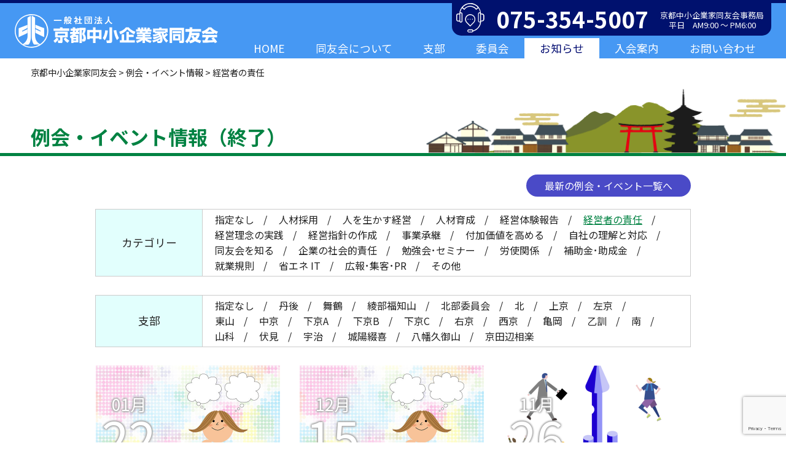

--- FILE ---
content_type: text/html; charset=UTF-8
request_url: https://kyoto.doyu.jp/category/info/c_005?kaisai=end
body_size: 51517
content:
<!DOCTYPE html>
<html lang="ja">
<head>
<meta http-equiv="Content-Type" content="text/html; charset=utf-8"/>
<title>経営者の責任 | 京都中小企業家同友会</title>

<meta name="viewport" content="width=device-width, initial-scale=1.0, maximum-scale=1.0, user-scalable=yes" />

<link rel="stylesheet" type="text/css" href="//maxcdn.bootstrapcdn.com/font-awesome/4.7.0/css/font-awesome.min.css" />

<link rel="stylesheet" type="text/css" href="https://kyoto.doyu.jp/wp-content/themes/kyoto-doyu-original/css/loaders.min.css" />
<link rel="stylesheet" type="text/css" href="https://kyoto.doyu.jp/wp-content/themes/kyoto-doyu-original/css/slick.css" />
<link rel="stylesheet" type="text/css" href="https://kyoto.doyu.jp/wp-content/themes/kyoto-doyu-original/css/slick-theme.css" />
<link rel="stylesheet" type="text/css" href="https://kyoto.doyu.jp/wp-content/themes/kyoto-doyu-original/css/drawer.min.css" />
<link rel="stylesheet" type="text/css" href="https://kyoto.doyu.jp/wp-content/themes/kyoto-doyu-original/css/aos.css" />
<link rel="stylesheet" type="text/css" href="https://kyoto.doyu.jp/wp-content/themes/kyoto-doyu-original/style.css?20260123060638" />

<link rel="shortcut icon" href="https://kyoto.doyu.jp/wp-content/themes/kyoto-doyu-original/img/favicon.ico" />
<!-- Global site tag (gtag.js) - Google Analytics -->
<script async src="https://www.googletagmanager.com/gtag/js?id=G-RWG9N48N3X"></script>
<script>
  window.dataLayer = window.dataLayer || [];
  function gtag(){dataLayer.push(arguments);}
  gtag('js', new Date());

  gtag('config', 'G-RWG9N48N3X');
</script>
<link rel='dns-prefetch' href='//www.google.com' />
<link rel='dns-prefetch' href='//s.w.org' />
<link rel="alternate" type="application/rss+xml" title="京都中小企業家同友会 &raquo; 経営者の責任 カテゴリーのフィード" href="https://kyoto.doyu.jp/category/info/c_005/feed" />
<link rel='stylesheet' id='wp-block-library-css'  href='https://kyoto.doyu.jp/wp-includes/css/dist/block-library/style.min.css?ver=5.0.22' type='text/css' media='all' />
<link rel='stylesheet' id='contact-form-7-css'  href='https://kyoto.doyu.jp/wp-content/plugins/contact-form-7/includes/css/styles.css?ver=5.1.7' type='text/css' media='all' />
<link rel='stylesheet' id='wp-pagenavi-css'  href='https://kyoto.doyu.jp/wp-content/plugins/wp-pagenavi/pagenavi-css.css?ver=2.70' type='text/css' media='all' />
<script type='text/javascript' src='https://kyoto.doyu.jp/wp-includes/js/jquery/jquery.js?ver=1.12.4'></script>
<script type='text/javascript' src='https://kyoto.doyu.jp/wp-includes/js/jquery/jquery-migrate.min.js?ver=1.4.1'></script>
<link rel='https://api.w.org/' href='https://kyoto.doyu.jp/wp-json/' />
<link rel="EditURI" type="application/rsd+xml" title="RSD" href="https://kyoto.doyu.jp/xmlrpc.php?rsd" />
<link rel="wlwmanifest" type="application/wlwmanifest+xml" href="https://kyoto.doyu.jp/wp-includes/wlwmanifest.xml" /> 
<meta name="generator" content="WordPress 5.0.22" />

		<!-- GA Google Analytics @ https://m0n.co/ga -->
		<script async src="https://www.googletagmanager.com/gtag/js?id=G-WKE66LVDK2"></script>
		<script>
			window.dataLayer = window.dataLayer || [];
			function gtag(){dataLayer.push(arguments);}
			gtag('js', new Date());
			gtag('config', 'G-WKE66LVDK2');
		</script>

	</head>
<body class="drawer drawer--right">

<header class="header clearfix" id="js-header">
	<div class="wrap_b">
		<a href="https://kyoto.doyu.jp" class="header_logo"><img src="https://kyoto.doyu.jp/wp-content/themes/kyoto-doyu-original/img/header_logo.png" alt="京都中小企業同友会" /></a>
		<nav class="gnav">
			<ul class="clearfix">
				<li><a href="https://kyoto.doyu.jp" class="">HOME</a></li>
				<li>
					<span class="js-megamenu">同友会について</span>
					<div class="megamenu">
            <div class="wrap_b clearfix">
              <div class="megamenu_item">
								<a href="https://kyoto.doyu.jp/about">同友会とは<i class="fa fa-angle-right" aria-hidden="true"></i></a>
							</div>
							<!-- megamenu_item -->
							
							<div class="megamenu_item">
								<a href="https://kyoto.doyu.jp/sosiki">組織・理事紹介<i class="fa fa-angle-right" aria-hidden="true"></i></a>
							</div>
							<!-- megamenu_item -->
							
							<div class="megamenu_item">
								<a href="https://kyoto.doyu.jp/policy">今期活動方針<i class="fa fa-angle-right" aria-hidden="true"></i></a>
							</div>

							
							<div class="megamenu_item">
								<a href="https://kyoto.doyu.jp/vision">第8次ビジョン<i class="fa fa-angle-right" aria-hidden="true"></i></a>
							</div>

							<!-- megamenu_item -->
							
							<div class="megamenu_item">
								<a href="https://kyoto.doyu.jp/jimukyoku">事務局紹介<i class="fa fa-angle-right" aria-hidden="true"></i></a>
							</div>
							<!-- megamenu_item -->
							
							<div class="megamenu_item">
								<a href="https://kyoto.doyu.jp/members">会員リスト<i class="fa fa-angle-right" aria-hidden="true"></i></a>
							</div>
							<!-- megamenu_item -->
            </div>
            <!-- wrap_b -->
          </div>
          <!-- megamenu -->
				</li>
				<!--2023追加ここから-->
				<li>
					<span class="js-megamenu">支部</span>
					<div class="megamenu">
            <div class="wrap_c clearfix">
				<div class="wrap_c_inner_a">
				<p class="megamenu_title">京都府内22支部：支部は原則として行政地域ごとに組織され、例会や地域会活動を通じて、経営指針づくり・企業変革をめざします。</p>
				<hr>
					<div class="wrap_c_inner_a_flex">
					<table>
						<tr>
							<th>北部地域会</th>
							<td><a href="https://kyoto.doyu.jp/sibu/tango">丹後支部<i class="fa fa-angle-right" aria-hidden="true"></i></a></td>
							<td><a href="https://kyoto.doyu.jp/sibu/maizuru">舞鶴支部<i class="fa fa-angle-right" aria-hidden="true"></i></a></td>
							<td><a href="https://kyoto.doyu.jp/sibu/fukuchiyama">綾部福知山支部<i class="fa fa-angle-right" aria-hidden="true"></i></a></td>
						</tr>
					</table>
					<table>
						<tr>
							<th>北地域会</th>
							<td><a href="https://kyoto.doyu.jp/sibu/kita">北支部<i class="fa fa-angle-right" aria-hidden="true"></i></a></td>
							<td><a href="https://kyoto.doyu.jp/sibu/kamigyo">上京支部<i class="fa fa-angle-right" aria-hidden="true"></i></a></td>
							<td><a href="https://kyoto.doyu.jp/sibu/sakyo">左京支部<i class="fa fa-angle-right" aria-hidden="true"></i></a></td>
							<td><a href="https://kyoto.doyu.jp/sibu/higashiyama">東山支部<i class="fa fa-angle-right" aria-hidden="true"></i></a></td>
							<td><a href="https://kyoto.doyu.jp/sibu/nakagyo">中京支部<i class="fa fa-angle-right" aria-hidden="true"></i></a></td>
						</tr>
					</table>
					<table>
						<tr>
							<th>下京地域会</th>
							<td><a href="https://kyoto.doyu.jp/sibu/shimogyo-a">下京A支部<i class="fa fa-angle-right" aria-hidden="true"></i></a></td>
							<td><a href="https://kyoto.doyu.jp/sibu/shimogyo-b">下京B支部<i class="fa fa-angle-right" aria-hidden="true"></i></a></td>
							<td><a href="https://kyoto.doyu.jp/sibu/shimogyo-c">下京C支部<i class="fa fa-angle-right" aria-hidden="true"></i></a></td>
						</tr>
					</table>
					<table>
						<tr>
							<th>西地域会</th>
							<td><a href="https://kyoto.doyu.jp/sibu/ukyo">右京支部<i class="fa fa-angle-right" aria-hidden="true"></i></a></td>
							<td><a href="https://kyoto.doyu.jp/sibu/nisikyo">西京支部<i class="fa fa-angle-right" aria-hidden="true"></i></a></td>
							<td><a href="https://kyoto.doyu.jp/sibu/kameoka">亀岡支部<i class="fa fa-angle-right" aria-hidden="true"></i></a></td>
							<td><a href="https://kyoto.doyu.jp/sibu/otokuni">乙訓支部<i class="fa fa-angle-right" aria-hidden="true"></i></a></td>
						</tr>
					</table>
					<table>
						<tr>
							<th>東南地域会</th>
							<td><a href="https://kyoto.doyu.jp/sibu/minami">南支部<i class="fa fa-angle-right" aria-hidden="true"></i></a></td>
							<td><a href="https://kyoto.doyu.jp/sibu/yamasina">山科支部<i class="fa fa-angle-right" aria-hidden="true"></i></a></td>
							<td><a href="https://kyoto.doyu.jp/sibu/fushimi">伏見支部<i class="fa fa-angle-right" aria-hidden="true"></i></a></td>
						</tr>
					</table>
					<table>
						<tr>
							<th>南部地域会</th>
							<td><a href="https://kyoto.doyu.jp/sibu/uji">宇治支部<i class="fa fa-angle-right" aria-hidden="true"></i></a></td>
							<td><a href="https://kyoto.doyu.jp/sibu/joyo">城陽綴喜支部<i class="fa fa-angle-right" aria-hidden="true"></i></a></td>
							<td><a href="https://kyoto.doyu.jp/sibu/yawata-kumiyama">八幡久御山支部<i class="fa fa-angle-right" aria-hidden="true"></i></a></td>
							<td><a href="https://kyoto.doyu.jp/sibu/kyotanabe-soraku">京田辺相楽支部<i class="fa fa-angle-right" aria-hidden="true"></i></a></td>
						</tr>
					</table>
					</div>
				</div>
            </div>
            <!-- wrap_b -->
          </div>
          <!-- megamenu -->
				</li>
				<li>
					<span class="js-megamenu">委員会</span>
					<div class="megamenu">
            <div class="wrap_b clearfix">
              <div class="megamenu_item">
								<a href="https://kyoto.doyu.jp/unei">運営委員会<i class="fa fa-angle-right" aria-hidden="true"></i></a>
							</div>
							<!-- megamenu_item -->
							
							<div class="megamenu_item">
								<a href="https://kyoto.doyu.jp/senmon">専門委員会<i class="fa fa-angle-right" aria-hidden="true"></i></a>
							</div>
							<!-- megamenu_item -->
							
							<div class="megamenu_item">
									<a href="https://kyoto.doyu.jp/bukai">部会・同好会<i class="fa fa-angle-right" aria-hidden="true"></i></a>
							</div>
							<!-- megamenu_item -->
							
            </div>
            <!-- wrap_b -->
          </div>
          <!-- megamenu -->
				</li>
<!--2023追加ここまで-->
				<li>
					<span class="js-megamenu active">お知らせ</span>
					<div class="megamenu">
            <div class="wrap_b clearfix">
              <div class="megamenu_item">
								<a href="https://kyoto.doyu.jp/category/info">例会・イベント情報<i class="fa fa-angle-right" aria-hidden="true"></i></a>
							</div>
							<!-- megamenu_item -->
							
							<div class="megamenu_item">
								<a href="https://kyoto.doyu.jp/category/news">同友会からのお知らせ<i class="fa fa-angle-right" aria-hidden="true"></i></a>
							</div>
							<!-- megamenu_item -->
							
							<div class="megamenu_item">
									<a href="https://kyoto.doyu.jp/category/press">会員企業の商品・サービス情報<i class="fa fa-angle-right" aria-hidden="true"></i></a>
							</div>
							<!-- megamenu_item -->
							
							<div class="megamenu_item">
								<a href="https://kyoto.doyu.jp/category/interview">新入会員紹介<i class="fa fa-angle-right" aria-hidden="true"></i></a>
							</div>
							<!-- megamenu_item -->
            </div>
            <!-- wrap_b -->
          </div>
          <!-- megamenu -->
				</li>
				<li><a href="https://kyoto.doyu.jp/nyukai" class="">入会案内</a></li>
				<li><a href="https://kyoto.doyu.jp/contact" class="">お問い合わせ</a></li>
			</ul>
		</nav>
		
		<div class="header_tel">
			<ul class="clearfix">
				<li><a href="tel:0753545007"><img src="https://kyoto.doyu.jp/wp-content/themes/kyoto-doyu-original/img/header_ico_01.png" alt="" /></a></li>
				<li><a href="tel:0753545007">075-354-5007</a></li>
				<li><span>京都中小企業家同友会事務局
				<br />平日　AM9:00 ～ PM6:00</span></li>
				<li>
					<div class="sm_menu_btn_close sm_menu_ol"><i class="fa fa-bars" aria-hidden="true"></i></div>
				</li>
			</ul>
		</div>
		<!-- header_tel -->
	</div>
	<!-- wrap -->
</header>

<nav class="snav drawer-nav" role="navigation">
	<div class="wrap">
		<ul>
			<li class="snav_home"><a href="https://kyoto.doyu.jp">ホーム<i class="fa fa-angle-right" aria-hidden="true"></i></a></li>
			<li class="fnav_stit"><span>同友会について</span></li>
			<li><a href="https://kyoto.doyu.jp/about">同友会とは<i class="fa fa-angle-right" aria-hidden="true"></i></a></li>
			<li><a href="https://kyoto.doyu.jp/sosiki">組織・理事紹介<i class="fa fa-angle-right" aria-hidden="true"></i></a></li>
			<li><a href="https://kyoto.doyu.jp/policy">今期活動方針<i class="fa fa-angle-right" aria-hidden="true"></i></a></li>
			<!-- li><a href="https://kyoto.doyu.jp/vision">第7次ビジョン<i class="fa fa-angle-right" aria-hidden="true"></i></a></li -->
			<li><a href="https://kyoto.doyu.jp/jimukyoku">事務局紹介<i class="fa fa-angle-right" aria-hidden="true"></i></a></li>
			<li><a href="https://kyoto.doyu.jp/members">会員リスト<i class="fa fa-angle-right" aria-hidden="true"></i></a></li>
		</ul>
		<ul>
			<li class="fnav_stit"><span>支部・委員会</span></li>
			<li><a href="https://kyoto.doyu.jp/sibu">支部<i class="fa fa-angle-right" aria-hidden="true"></i></a></li>
			<li><a href="https://kyoto.doyu.jp/unei">運営委員会<i class="fa fa-angle-right" aria-hidden="true"></i></a></li>
			<li><a href="https://kyoto.doyu.jp/senmon">専門委員会<i class="fa fa-angle-right" aria-hidden="true"></i></a></li>
			<li><a href="https://kyoto.doyu.jp/bukai">部会・同好会<i class="fa fa-angle-right" aria-hidden="true"></i></a></li>
		</ul>
		<ul>
			<li class="fnav_stit"><span>お知らせ</span></li>
			<li><a href="https://kyoto.doyu.jp/category/info">例会・イベント情報<i class="fa fa-angle-right" aria-hidden="true"></i></a></li>
			<li><a href="https://kyoto.doyu.jp/category/news">同友会からのお知らせ<i class="fa fa-angle-right" aria-hidden="true"></i></a></li>
					<li><a href="https://kyoto.doyu.jp/category/press">会員企業の商品・サービス情報<i class="fa fa-angle-right" aria-hidden="true"></i></a></li>
			<li><a href="https://kyoto.doyu.jp/category/interview">新入会員紹介<i class="fa fa-angle-right" aria-hidden="true"></i></a></li>
		</ul>
		<ul>
			<li class="fnav_stit"><span>リンク</span></li>
			<li><a href="https://kyoto.e-doyu.jp/login.html" target="_blank">e-doyu<i class="fa fa-angle-right" aria-hidden="true"></i></a></li>
			<li><a href="http://www.jobway.jp/" target="_blank">JOB WAY<i class="fa fa-angle-right" aria-hidden="true"></i></a></li>
			<li><a href="https://www.kyo-navi.com/" target="_blank">京都しごとナビ<i class="fa fa-angle-right" aria-hidden="true"></i></a></li>
			<li><a href="https://www.doyu.jp/" target="_blank">中小企業家同友会全国協議会<i class="fa fa-angle-right" aria-hidden="true"></i></a></li>
			<li><a href="https://kyoto-kc.jp/" target="_blank">京都経済センター<i class="fa fa-angle-right" aria-hidden="true"></i></a></li>
		</ul>
	</div>
	<!-- wrap -->
</nav>

<nav class="tnav">
	<div class="wrap">
		<ul class="clearfix">
			<li><a href="https://kyoto.doyu.jp/category/info"><img src="https://kyoto.doyu.jp/wp-content/themes/kyoto-doyu-original/img/sp_top_nav_01.png" alt="同友会行事一覧" /></a></li>
			<li><a href="https://kyoto.doyu.jp/members"><img src="https://kyoto.doyu.jp/wp-content/themes/kyoto-doyu-original/img/sp_top_nav_02.png" alt="同友会 会員リスト" /></a></li>
			<li><a href="https://kyoto.doyu.jp/nyukai"><img src="https://kyoto.doyu.jp/wp-content/themes/kyoto-doyu-original/img/sp_top_nav_03.png" alt="入会案内" /></a></li>
		</ul>
	</div>
	<!-- wrap -->
</nav>

<div class="target_line" id="pagetop"></div>
<!-- target_line -->

<div class="btn_gotop">
	<a href="#pagetop"><img src="https://kyoto.doyu.jp/wp-content/themes/kyoto-doyu-original/img/btn_gotop.png" alt="" /></a>
</div>
<!-- btn_gotop -->

<section class="sec_bread">
	<div class="wrap_b">
		<div class="breadcrumbs" xmlns:v="http://rdf.data-vocabulary.org/#">
			<!-- Breadcrumb NavXT 6.2.1 -->
<span property="itemListElement" typeof="ListItem"><a property="item" typeof="WebPage" title="Go to 京都中小企業家同友会." href="https://kyoto.doyu.jp" class="home"><span property="name">京都中小企業家同友会</span></a><meta property="position" content="1"></span> &gt; <span property="itemListElement" typeof="ListItem"><a property="item" typeof="WebPage" title="Go to the 例会・イベント情報 category archives." href="https://kyoto.doyu.jp/category/info" class="taxonomy category"><span property="name">例会・イベント情報</span></a><meta property="position" content="2"></span> &gt; <span class="archive taxonomy category current-item">経営者の責任</span>		</div>
		<!-- breadcrumbs -->
	</div>
	<!-- wrap_b -->
</section>

<main class="main">
	<section class="sec_pages_tit">
		<div class="wrap_b">
			<h1>例会・イベント情報（終了）</h1>
		</div>
		<!-- wrap_b -->
	</section>
	
	<section class="sec_pages" data-aos="fade-up">
		<div class="wrap">
						<div class="pages_inner">
				<div class="archive_chbtn">
										<a href="https://kyoto.doyu.jp/category/c_005" class="blu">最新の例会・イベント一覧へ</a>
									</div>
				<!-- archive_chbtn -->
				
				<div class="archive_catslct">
					<table>
						<tr>
							<th>カテゴリー</th>
							<td>
								<select name="c_info">
									<option class="c_000" value="https://kyoto.doyu.jp/category/info?kaisai=end">指定なし</option>
									<option class="c_001" value="https://kyoto.doyu.jp/category/info/c_001?kaisai=end">人材採用</option>
									<option class="c_002" value="https://kyoto.doyu.jp/category/info/c_002?kaisai=end">人を生かす経営</option>
									<option class="c_003" value="https://kyoto.doyu.jp/category/info/c_003?kaisai=end">人材育成</option>
									<option class="c_004" value="https://kyoto.doyu.jp/category/info/c_004?kaisai=end">経営体験報告</option>
									<option class="c_005" value="https://kyoto.doyu.jp/category/info/c_005?kaisai=end">経営者の責任</option>
									<option class="c_006" value="https://kyoto.doyu.jp/category/info/c_006?kaisai=end">経営理念の実践</option>
									<option class="c_007" value="https://kyoto.doyu.jp/category/info/c_007?kaisai=end">経営指針の作成</option>
									<option class="c_008" value="https://kyoto.doyu.jp/category/info/c_008?kaisai=end">事業承継</option>
									<option class="c_009" value="https://kyoto.doyu.jp/category/info/c_009?kaisai=end">付加価値を高める</option>
									<option class="c_010" value="https://kyoto.doyu.jp/category/info/c_010?kaisai=end">自社の理解と対応</option>
									<option class="c_011" value="https://kyoto.doyu.jp/category/info/c_011?kaisai=end">同友会を知る</option>
									<option class="c_012" value="https://kyoto.doyu.jp/category/info/c_012?kaisai=end">企業の社会的責任</option>
									<option class="c_013" value="https://kyoto.doyu.jp/category/info/c_013?kaisai=end">勉強会･セミナー</option>
									<option class="c_014" value="https://kyoto.doyu.jp/category/info/c_014?kaisai=end">労使関係</option>
									<option class="c_015" value="https://kyoto.doyu.jp/category/c_015?kaisai=end">補助金･助成金</option>
									<option class="c_016" value="https://kyoto.doyu.jp/category/info/c_016?kaisai=end">就業規則</option>
									<option class="c_017" value="https://kyoto.doyu.jp/category/info/c_017?kaisai=end">省エネ IT</option>
									<option class="c_018" value="https://kyoto.doyu.jp/category/info/c_018?kaisai=end">広報･集客･PR</option>
									<option class="c_other" value="https://kyoto.doyu.jp/category/info/c_other?kaisai=end">その他</option>
								</select>
								<ul>
									<li class="c_000"><a href="https://kyoto.doyu.jp/category/info?kaisai=end">指定なし</a></li>
									<li class="c_001"><a href="https://kyoto.doyu.jp/category/info/c_001?kaisai=end">人材採用</a></li>
									<li class="c_002"><a href="https://kyoto.doyu.jp/category/info/c_002?kaisai=end">人を生かす経営</a></li>
									<li class="c_003"><a href="https://kyoto.doyu.jp/category/info/c_003?kaisai=end">人材育成</a></li>
									<li class="c_004"><a href="https://kyoto.doyu.jp/category/info/c_004?kaisai=end">経営体験報告</a></li>
									<li class="c_005"><a href="https://kyoto.doyu.jp/category/info/c_005?kaisai=end">経営者の責任</a></li>
									<li class="c_006"><a href="https://kyoto.doyu.jp/category/info/c_006?kaisai=end">経営理念の実践</a></li>
									<li class="c_007"><a href="https://kyoto.doyu.jp/category/info/c_007?kaisai=end">経営指針の作成</a></li>
									<li class="c_008"><a href="https://kyoto.doyu.jp/category/info/c_008?kaisai=end">事業承継</a></li>
									<li class="c_009"><a href="https://kyoto.doyu.jp/category/info/c_009?kaisai=end">付加価値を高める</a></li>
									<li class="c_010"><a href="https://kyoto.doyu.jp/category/info/c_010?kaisai=end">自社の理解と対応</a></li>
									<li class="c_011"><a href="https://kyoto.doyu.jp/category/info/c_011?kaisai=end">同友会を知る</a></li>
									<li class="c_012"><a href="https://kyoto.doyu.jp/category/info/c_012?kaisai=end">企業の社会的責任</a></li>
									<li class="c_013"><a href="https://kyoto.doyu.jp/category/info/c_013?kaisai=end">勉強会･セミナー</a></li>
									<li class="c_014"><a href="https://kyoto.doyu.jp/category/info/c_014?kaisai=end">労使関係</a></li>
									<li class="c_015"><a href="https://kyoto.doyu.jp/category/info/c_015?kaisai=end">補助金･助成金</a></li>
									<li class="c_016"><a href="https://kyoto.doyu.jp/category/info/c_016?kaisai=end">就業規則</a></li>
									<li class="c_017"><a href="https://kyoto.doyu.jp/category/info/c_017?kaisai=end">省エネ IT</a></li>
									<li class="c_018"><a href="https://kyoto.doyu.jp/category/info/c_018?kaisai=end">広報･集客･PR</a></li>
									<li class="c_other"><a href="https://kyoto.doyu.jp/category/info/c_other?kaisai=end">その他</a></li>
								</ul>
							</td>
						</tr>
					</table>
				</div>
				<!-- pages_catslct -->
				
								<div class="archive_catslct">
					<table>
						<tr>
							<th>支部</th>
							<td>
								<select name="c_info">
									<option class="c_000" value="https://kyoto.doyu.jp/category/info?kaisai=end">指定なし</option>
																		<option class="c_tango" value="https://kyoto.doyu.jp/category/info/c_tango?kaisai=end">丹後</option>
																		<option class="c_maizuru" value="https://kyoto.doyu.jp/category/info/c_maizuru?kaisai=end">舞鶴</option>
																		<option class="c_fukuchiyama" value="https://kyoto.doyu.jp/category/info/c_fukuchiyama?kaisai=end">綾部福知山</option>
																		<option class="c_hokubu-i" value="https://kyoto.doyu.jp/category/info/c_hokubu-i?kaisai=end">北部委員会</option>
																		<option class="c_kita" value="https://kyoto.doyu.jp/category/info/c_kita?kaisai=end">北</option>
																		<option class="c_kamigyo" value="https://kyoto.doyu.jp/category/info/c_kamigyo?kaisai=end">上京</option>
																		<option class="c_sakyo" value="https://kyoto.doyu.jp/category/info/c_sakyo?kaisai=end">左京</option>
																		<option class="c_higashiyama" value="https://kyoto.doyu.jp/category/info/c_higashiyama?kaisai=end">東山</option>
																		<option class="c_nakagyo" value="https://kyoto.doyu.jp/category/info/c_nakagyo?kaisai=end">中京</option>
																		<option class="c_shimogyo-a" value="https://kyoto.doyu.jp/category/info/c_shimogyo-a?kaisai=end">下京A</option>
																		<option class="c_shimogyo-b" value="https://kyoto.doyu.jp/category/info/c_shimogyo-b?kaisai=end">下京B</option>
																		<option class="c_shimogyo-c" value="https://kyoto.doyu.jp/category/info/c_shimogyo-c?kaisai=end">下京C</option>
																		<option class="c_ukyo" value="https://kyoto.doyu.jp/category/info/c_ukyo?kaisai=end">右京</option>
																		<option class="c_nisikyo" value="https://kyoto.doyu.jp/category/info/c_nisikyo?kaisai=end">西京</option>
																		<option class="c_kameoka" value="https://kyoto.doyu.jp/category/info/c_kameoka?kaisai=end">亀岡</option>
																		<option class="c_otokuni" value="https://kyoto.doyu.jp/category/info/c_otokuni?kaisai=end">乙訓</option>
																		<option class="c_minami" value="https://kyoto.doyu.jp/category/info/c_minami?kaisai=end">南</option>
																		<option class="c_yamasina" value="https://kyoto.doyu.jp/category/info/c_yamasina?kaisai=end">山科</option>
																		<option class="c_fushimi" value="https://kyoto.doyu.jp/category/info/c_fushimi?kaisai=end">伏見</option>
																		<option class="c_uji" value="https://kyoto.doyu.jp/category/info/c_uji?kaisai=end">宇治</option>
																		<option class="c_joyo" value="https://kyoto.doyu.jp/category/info/c_joyo?kaisai=end">城陽綴喜</option>
																		<option class="c_yawata-kumiyama" value="https://kyoto.doyu.jp/category/info/c_yawata-kumiyama?kaisai=end">八幡久御山</option>
																		<option class="c_kyotanabe-soraku" value="https://kyoto.doyu.jp/category/info/c_kyotanabe-soraku?kaisai=end">京田辺相楽</option>
																	</select>
								<ul>
									<li class="c_000"><a href="https://kyoto.doyu.jp/category/info?kaisai=end">指定なし</a></li>
																		<li class="c_tango"><a href="https://kyoto.doyu.jp/category/info/c_tango?kaisai=end">丹後</a></li>
																		<li class="c_maizuru"><a href="https://kyoto.doyu.jp/category/info/c_maizuru?kaisai=end">舞鶴</a></li>
																		<li class="c_fukuchiyama"><a href="https://kyoto.doyu.jp/category/info/c_fukuchiyama?kaisai=end">綾部福知山</a></li>
																		<li class="c_hokubu-i"><a href="https://kyoto.doyu.jp/category/info/c_hokubu-i?kaisai=end">北部委員会</a></li>
																		<li class="c_kita"><a href="https://kyoto.doyu.jp/category/info/c_kita?kaisai=end">北</a></li>
																		<li class="c_kamigyo"><a href="https://kyoto.doyu.jp/category/info/c_kamigyo?kaisai=end">上京</a></li>
																		<li class="c_sakyo"><a href="https://kyoto.doyu.jp/category/info/c_sakyo?kaisai=end">左京</a></li>
																		<li class="c_higashiyama"><a href="https://kyoto.doyu.jp/category/info/c_higashiyama?kaisai=end">東山</a></li>
																		<li class="c_nakagyo"><a href="https://kyoto.doyu.jp/category/info/c_nakagyo?kaisai=end">中京</a></li>
																		<li class="c_shimogyo-a"><a href="https://kyoto.doyu.jp/category/info/c_shimogyo-a?kaisai=end">下京A</a></li>
																		<li class="c_shimogyo-b"><a href="https://kyoto.doyu.jp/category/info/c_shimogyo-b?kaisai=end">下京B</a></li>
																		<li class="c_shimogyo-c"><a href="https://kyoto.doyu.jp/category/info/c_shimogyo-c?kaisai=end">下京C</a></li>
																		<li class="c_ukyo"><a href="https://kyoto.doyu.jp/category/info/c_ukyo?kaisai=end">右京</a></li>
																		<li class="c_nisikyo"><a href="https://kyoto.doyu.jp/category/info/c_nisikyo?kaisai=end">西京</a></li>
																		<li class="c_kameoka"><a href="https://kyoto.doyu.jp/category/info/c_kameoka?kaisai=end">亀岡</a></li>
																		<li class="c_otokuni"><a href="https://kyoto.doyu.jp/category/info/c_otokuni?kaisai=end">乙訓</a></li>
																		<li class="c_minami"><a href="https://kyoto.doyu.jp/category/info/c_minami?kaisai=end">南</a></li>
																		<li class="c_yamasina"><a href="https://kyoto.doyu.jp/category/info/c_yamasina?kaisai=end">山科</a></li>
																		<li class="c_fushimi"><a href="https://kyoto.doyu.jp/category/info/c_fushimi?kaisai=end">伏見</a></li>
																		<li class="c_uji"><a href="https://kyoto.doyu.jp/category/info/c_uji?kaisai=end">宇治</a></li>
																		<li class="c_joyo"><a href="https://kyoto.doyu.jp/category/info/c_joyo?kaisai=end">城陽綴喜</a></li>
																		<li class="c_yawata-kumiyama"><a href="https://kyoto.doyu.jp/category/info/c_yawata-kumiyama?kaisai=end">八幡久御山</a></li>
																		<li class="c_kyotanabe-soraku"><a href="https://kyoto.doyu.jp/category/info/c_kyotanabe-soraku?kaisai=end">京田辺相楽</a></li>
																	</ul>
							</td>
						</tr>
					</table>
				</div>
				<!-- pages_catslct -->
			</div>
			<!-- pages_inner -->
						
						
						
						
						
						<div class="info_list clearfix">
								<!-- LOOP -->
				<div class="info_lists">
					<a href="https://kyoto.doyu.jp/50515.html">
						<div class="info_lists_img">
							<img src="https://kyoto.doyu.jp/wp-content/uploads/2023/02/940cb3c9a5837ae6e5d89932ababc5d9.jpg" alt="" />
							<div class="info_lists_cover"></div>
							<!-- info_lists_cover -->
							<div class="info_lists_date">
								<ul>
									<li><span>01月</span></li>
									<li><strong>22</strong></li>
									<li>2026</li>
								</ul>
							</div>
							<!-- info_lists_date -->
						</div>
						<!-- info_lists_img -->
					</a>
					
					<div class="info_lists_cat">
						<ul>
														<li><a href="https://kyoto.doyu.jp/category/info/event" class="tag_event">イベント</a></li>
														
													</ul>
					</div>
					<!-- info_lists_cat -->
					
					<div class="info_lists_tit">
						<a href="https://kyoto.doyu.jp/50515.html"><h3>下京地域会　話し方教室＆新年懇親会</h3></a>
					</div>
					<!-- info_lists_tit -->
				</div>
				<!-- LOOP -->
								<!-- LOOP -->
				<div class="info_lists">
					<a href="https://kyoto.doyu.jp/49998.html">
						<div class="info_lists_img">
							<img src="https://kyoto.doyu.jp/wp-content/uploads/2023/02/940cb3c9a5837ae6e5d89932ababc5d9.jpg" alt="" />
							<div class="info_lists_cover"></div>
							<!-- info_lists_cover -->
							<div class="info_lists_date">
								<ul>
									<li><span>12月</span></li>
									<li><strong>15</strong></li>
									<li>2025</li>
								</ul>
							</div>
							<!-- info_lists_date -->
						</div>
						<!-- info_lists_img -->
					</a>
					
					<div class="info_lists_cat">
						<ul>
														<li><a href="https://kyoto.doyu.jp/category/info/reikai" class="tag_reikai">例会</a></li>
														
													</ul>
					</div>
					<!-- info_lists_cat -->
					
					<div class="info_lists_tit">
						<a href="https://kyoto.doyu.jp/49998.html"><h3>下京３支部合同話し方教室「話すことに迷わない、伝えることに自信を 」</h3></a>
					</div>
					<!-- info_lists_tit -->
				</div>
				<!-- LOOP -->
								<!-- LOOP -->
				<div class="info_lists">
					<a href="https://kyoto.doyu.jp/49552.html">
						<div class="info_lists_img">
							<img src="https://kyoto.doyu.jp/wp-content/uploads/2023/11/2296353-600x460.png" alt="" />
							<div class="info_lists_cover"></div>
							<!-- info_lists_cover -->
							<div class="info_lists_date">
								<ul>
									<li><span>11月</span></li>
									<li><strong>26</strong></li>
									<li>2025</li>
								</ul>
							</div>
							<!-- info_lists_date -->
						</div>
						<!-- info_lists_img -->
					</a>
					
					<div class="info_lists_cat">
						<ul>
														<li><a href="https://kyoto.doyu.jp/category/info/reikai" class="tag_reikai">例会</a></li>
														
													</ul>
					</div>
					<!-- info_lists_cat -->
					
					<div class="info_lists_tit">
						<a href="https://kyoto.doyu.jp/49552.html"><h3>乙訓支部１１月度例会「確信して行動する！！今この瞬間を大切にする経営」</h3></a>
					</div>
					<!-- info_lists_tit -->
				</div>
				<!-- LOOP -->
								<!-- LOOP -->
				<div class="info_lists">
					<a href="https://kyoto.doyu.jp/49508.html">
						<div class="info_lists_img">
							<img src="https://kyoto.doyu.jp/wp-content/uploads/2023/02/940cb3c9a5837ae6e5d89932ababc5d9.jpg" alt="" />
							<div class="info_lists_cover"></div>
							<!-- info_lists_cover -->
							<div class="info_lists_date">
								<ul>
									<li><span>11月</span></li>
									<li><strong>18</strong></li>
									<li>2025</li>
								</ul>
							</div>
							<!-- info_lists_date -->
						</div>
						<!-- info_lists_img -->
					</a>
					
					<div class="info_lists_cat">
						<ul>
														<li><a href="https://kyoto.doyu.jp/category/info/reikai" class="tag_reikai">例会</a></li>
														
													</ul>
					</div>
					<!-- info_lists_cat -->
					
					<div class="info_lists_tit">
						<a href="https://kyoto.doyu.jp/49508.html"><h3>下京３支部合同話し方教室「話すことに迷わない、伝えることに自信を 」</h3></a>
					</div>
					<!-- info_lists_tit -->
				</div>
				<!-- LOOP -->
								<!-- LOOP -->
				<div class="info_lists">
					<a href="https://kyoto.doyu.jp/49568.html">
						<div class="info_lists_img">
							<img src="https://kyoto.doyu.jp/wp-content/uploads/2023/03/0428B.jpg" alt="" />
							<div class="info_lists_cover"></div>
							<!-- info_lists_cover -->
							<div class="info_lists_date">
								<ul>
									<li><span>11月</span></li>
									<li><strong>11</strong></li>
									<li>2025</li>
								</ul>
							</div>
							<!-- info_lists_date -->
						</div>
						<!-- info_lists_img -->
					</a>
					
					<div class="info_lists_cat">
						<ul>
														<li><a href="https://kyoto.doyu.jp/category/info/reikai" class="tag_reikai">例会</a></li>
														
													</ul>
					</div>
					<!-- info_lists_cat -->
					
					<div class="info_lists_tit">
						<a href="https://kyoto.doyu.jp/49568.html"><h3>伏見支部１１月度例会「働くことを産学連携で考える」</h3></a>
					</div>
					<!-- info_lists_tit -->
				</div>
				<!-- LOOP -->
								<!-- LOOP -->
				<div class="info_lists">
					<a href="https://kyoto.doyu.jp/49155.html">
						<div class="info_lists_img">
							<img src="https://kyoto.doyu.jp/wp-content/uploads/2023/02/940cb3c9a5837ae6e5d89932ababc5d9.jpg" alt="" />
							<div class="info_lists_cover"></div>
							<!-- info_lists_cover -->
							<div class="info_lists_date">
								<ul>
									<li><span>10月</span></li>
									<li><strong>10</strong></li>
									<li>2025</li>
								</ul>
							</div>
							<!-- info_lists_date -->
						</div>
						<!-- info_lists_img -->
					</a>
					
					<div class="info_lists_cat">
						<ul>
														<li><a href="https://kyoto.doyu.jp/category/info/reikai" class="tag_reikai">例会</a></li>
														
													</ul>
					</div>
					<!-- info_lists_cat -->
					
					<div class="info_lists_tit">
						<a href="https://kyoto.doyu.jp/49155.html"><h3>下京３支部合同話し方教室「話すことに迷わない、伝えることに自信を 」</h3></a>
					</div>
					<!-- info_lists_tit -->
				</div>
				<!-- LOOP -->
								<!-- LOOP -->
				<div class="info_lists">
					<a href="https://kyoto.doyu.jp/48730.html">
						<div class="info_lists_img">
							<img src="https://kyoto.doyu.jp/wp-content/uploads/2023/04/0df8279484b0af16b252ebd287820b4b.jpg" alt="" />
							<div class="info_lists_cover"></div>
							<!-- info_lists_cover -->
							<div class="info_lists_date">
								<ul>
									<li><span>09月</span></li>
									<li><strong>30</strong></li>
									<li>2025</li>
								</ul>
							</div>
							<!-- info_lists_date -->
						</div>
						<!-- info_lists_img -->
					</a>
					
					<div class="info_lists_cat">
						<ul>
														<li><a href="https://kyoto.doyu.jp/category/info/reikai" class="tag_reikai">例会</a></li>
														
													</ul>
					</div>
					<!-- info_lists_cat -->
					
					<div class="info_lists_tit">
						<a href="https://kyoto.doyu.jp/48730.html"><h3>乙訓支部９月度車座例会「私のことを知って下さい」</h3></a>
					</div>
					<!-- info_lists_tit -->
				</div>
				<!-- LOOP -->
								<!-- LOOP -->
				<div class="info_lists">
					<a href="https://kyoto.doyu.jp/48710.html">
						<div class="info_lists_img">
							<img src="https://kyoto.doyu.jp/wp-content/uploads/2023/10/825cc148cf9540cc5766f26d1a324fc6-600x460.jpg" alt="" />
							<div class="info_lists_cover"></div>
							<!-- info_lists_cover -->
							<div class="info_lists_date">
								<ul>
									<li><span>09月</span></li>
									<li><strong>26</strong></li>
									<li>2025</li>
								</ul>
							</div>
							<!-- info_lists_date -->
						</div>
						<!-- info_lists_img -->
					</a>
					
					<div class="info_lists_cat">
						<ul>
														<li><a href="https://kyoto.doyu.jp/category/info/reikai" class="tag_reikai">例会</a></li>
														
													</ul>
					</div>
					<!-- info_lists_cat -->
					
					<div class="info_lists_tit">
						<a href="https://kyoto.doyu.jp/48710.html"><h3>下京Ｂ支部９月度例会「企業の健康と心の健康」</h3></a>
					</div>
					<!-- info_lists_tit -->
				</div>
				<!-- LOOP -->
								<!-- LOOP -->
				<div class="info_lists">
					<a href="https://kyoto.doyu.jp/48443.html">
						<div class="info_lists_img">
							<img src="https://kyoto.doyu.jp/wp-content/uploads/2025/07/image1-600x460.jpeg" alt="" />
							<div class="info_lists_cover"></div>
							<!-- info_lists_cover -->
							<div class="info_lists_date">
								<ul>
									<li><span>09月</span></li>
									<li><strong>25</strong></li>
									<li>2025</li>
								</ul>
							</div>
							<!-- info_lists_date -->
						</div>
						<!-- info_lists_img -->
					</a>
					
					<div class="info_lists_cat">
						<ul>
														<li><a href="https://kyoto.doyu.jp/category/info/reikai" class="tag_reikai">例会</a></li>
														
														<li><a href="https://kyoto.doyu.jp/category/info/c_rcm" class="tag_c_rcm">おすすめ</a></li>
													</ul>
					</div>
					<!-- info_lists_cat -->
					
					<div class="info_lists_tit">
						<a href="https://kyoto.doyu.jp/48443.html"><h3>京都オープン第4弾「よい会社」をつくる　リーダーの変化が組織を生まれ変わらせた軌跡</h3></a>
					</div>
					<!-- info_lists_tit -->
				</div>
				<!-- LOOP -->
								<!-- LOOP -->
				<div class="info_lists">
					<a href="https://kyoto.doyu.jp/48576.html">
						<div class="info_lists_img">
							<img src="https://kyoto.doyu.jp/wp-content/uploads/2022/11/6f33e31349b702b752a7737e1e64bb58.jpg" alt="" />
							<div class="info_lists_cover"></div>
							<!-- info_lists_cover -->
							<div class="info_lists_date">
								<ul>
									<li><span>09月</span></li>
									<li><strong>24</strong></li>
									<li>2025</li>
								</ul>
							</div>
							<!-- info_lists_date -->
						</div>
						<!-- info_lists_img -->
					</a>
					
					<div class="info_lists_cat">
						<ul>
														<li><a href="https://kyoto.doyu.jp/category/info/reikai" class="tag_reikai">例会</a></li>
														
													</ul>
					</div>
					<!-- info_lists_cat -->
					
					<div class="info_lists_tit">
						<a href="https://kyoto.doyu.jp/48576.html"><h3>ＹＯＵネット準備会「誰もが幸せになる勉強会　北部出張版」</h3></a>
					</div>
					<!-- info_lists_tit -->
				</div>
				<!-- LOOP -->
								<!-- LOOP -->
				<div class="info_lists">
					<a href="https://kyoto.doyu.jp/48706.html">
						<div class="info_lists_img">
							<img src="https://kyoto.doyu.jp/wp-content/uploads/2023/02/940cb3c9a5837ae6e5d89932ababc5d9.jpg" alt="" />
							<div class="info_lists_cover"></div>
							<!-- info_lists_cover -->
							<div class="info_lists_date">
								<ul>
									<li><span>09月</span></li>
									<li><strong>19</strong></li>
									<li>2025</li>
								</ul>
							</div>
							<!-- info_lists_date -->
						</div>
						<!-- info_lists_img -->
					</a>
					
					<div class="info_lists_cat">
						<ul>
														<li><a href="https://kyoto.doyu.jp/category/info/reikai" class="tag_reikai">例会</a></li>
														
													</ul>
					</div>
					<!-- info_lists_cat -->
					
					<div class="info_lists_tit">
						<a href="https://kyoto.doyu.jp/48706.html"><h3>下京３支部合同話し方教室「話すことに迷わない、伝えることに自信を 」</h3></a>
					</div>
					<!-- info_lists_tit -->
				</div>
				<!-- LOOP -->
								<!-- LOOP -->
				<div class="info_lists">
					<a href="https://kyoto.doyu.jp/48507.html">
						<div class="info_lists_img">
							<img src="https://kyoto.doyu.jp/wp-content/uploads/2023/04/210524.jpg" alt="" />
							<div class="info_lists_cover"></div>
							<!-- info_lists_cover -->
							<div class="info_lists_date">
								<ul>
									<li><span>09月</span></li>
									<li><strong>18</strong></li>
									<li>2025</li>
								</ul>
							</div>
							<!-- info_lists_date -->
						</div>
						<!-- info_lists_img -->
					</a>
					
					<div class="info_lists_cat">
						<ul>
														<li><a href="https://kyoto.doyu.jp/category/info/reikai" class="tag_reikai">例会</a></li>
														
														<li><a href="https://kyoto.doyu.jp/category/info/c_rcm" class="tag_c_rcm">おすすめ</a></li>
													</ul>
					</div>
					<!-- info_lists_cat -->
					
					<div class="info_lists_tit">
						<a href="https://kyoto.doyu.jp/48507.html"><h3>北部地域会三支部合同例会「社内総幸福の追求で、社員自ら考え行動する企業に」</h3></a>
					</div>
					<!-- info_lists_tit -->
				</div>
				<!-- LOOP -->
							</div>
			<!-- info_list -->
						
			<div class="pagenavi_inner">
				<div class='wp-pagenavi' role='navigation'>
<span aria-current='page' class='current'>1</span><a class="page larger" title="ページ 2" href="https://kyoto.doyu.jp/category/info/c_005/page/2?kaisai=end">2</a><a class="page larger" title="ページ 3" href="https://kyoto.doyu.jp/category/info/c_005/page/3?kaisai=end">3</a><a class="page larger" title="ページ 4" href="https://kyoto.doyu.jp/category/info/c_005/page/4?kaisai=end">4</a><a class="page larger" title="ページ 5" href="https://kyoto.doyu.jp/category/info/c_005/page/5?kaisai=end">5</a><a class="page larger" title="ページ 6" href="https://kyoto.doyu.jp/category/info/c_005/page/6?kaisai=end">6</a><a class="page larger" title="ページ 7" href="https://kyoto.doyu.jp/category/info/c_005/page/7?kaisai=end">7</a><a class="page larger" title="ページ 8" href="https://kyoto.doyu.jp/category/info/c_005/page/8?kaisai=end">8</a><span class='extend'>...</span><a class="larger page" title="ページ 20" href="https://kyoto.doyu.jp/category/info/c_005/page/20?kaisai=end">20</a><span class='extend'>...</span><a class="nextpostslink" rel="next" aria-label="Next Page" href="https://kyoto.doyu.jp/category/info/c_005/page/2?kaisai=end">→</a>
</div>			</div>
			<!-- pagenavi_inner -->
			
								</div>
		<!-- wrap -->
	</section>
</main>

<section class="sec_goptop">
	<div class="wrap_b">
		<a href="#pagetop"><img src="https://kyoto.doyu.jp/wp-content/themes/kyoto-doyu-original/img/btn_gotop.png" alt="" /></a>
	</div>
	<!-- wrap_b -->
</section>
<footer class="footer">
	<section class="sec_fban">
							<div class="wrap_b">
				<ul class="clearfix">
											<li><a href="https://www.doyu.jp/" target="_blank"><img src="https://kyoto.doyu.jp/wp-content/uploads/2019/02/doyu.jpg" alt="中小企業家同友会全国協議会" /></a></li>
											<li><a href="https://kyoto.e-doyu.jp/login.html" target="_blank"><img src="https://kyoto.doyu.jp/wp-content/uploads/2019/01/fban_02.jpg" alt="e-doyu" /></a></li>
											<li><a href="https://www.kyo-navi.com/" target="_blank"><img src="https://kyoto.doyu.jp/wp-content/uploads/2019/01/fban_03.jpg" alt="共同求人サイト京都滋賀しごとナビ" /></a></li>
											<li><a href="https://www.jobway.jp/" target="_blank"><img src="https://kyoto.doyu.jp/wp-content/uploads/2019/01/fban_04.jpg" alt="共同求人サイトJOB WAY（ジョブウェイ）" /></a></li>
									</ul>
			</div>
			<!-- wrap_b -->
			</section>

	<section class="sec_footernav">
		<div class="wrap_b">
			<div class="box_bg clearfix">
				<div class="box">
					<nav class="fnav clearfix">
						<ul>
							<li class="fnav_stit">同友会について</li>
							<li><a href="https://kyoto.doyu.jp/about">同友会とは</a></li>
							<li><a href="https://kyoto.doyu.jp/sosiki">組織・理事紹介</a></li>
							<li><a href="https://kyoto.doyu.jp/policy">今期活動方針</a></li>
							<li><a href="https://kyoto.doyu.jp/vision">第8次ビジョン</a></li>
							<li><a href="https://kyoto.doyu.jp/jimukyoku">事務局紹介</a></li>
							<li><a href="https://kyoto.doyu.jp/nyukai">入会のご案内</a></li>
							<li><a href="https://kyoto.doyu.jp/members">会員リスト</a></li>
						</ul>
						<ul>
							<li class="fnav_stit">支部・委員会</li>
							<li><a href="https://kyoto.doyu.jp/sibu">支部</a></li>
							<li><a href="https://kyoto.doyu.jp/unei">運営委員会</a></li>
							<li><a href="https://kyoto.doyu.jp/senmon">専門委員会</a></li>
							<li><a href="https://kyoto.doyu.jp/bukai">部会・同好会</a></li>
						</ul>
						<ul>
							<li class="fnav_stit">お知らせ</li>
							<li><a href="https://kyoto.doyu.jp/category/info">例会・イベント情報</a></li>
							<li><a href="https://kyoto.doyu.jp/category/news">同友会からのお知らせ</a></li>
							<li><a href="https://kyoto.doyu.jp/category/press">会員の商品・サービス</a></li>
							<li><a href="https://kyoto.doyu.jp/category/interview">新入会員紹介</a></li>
						</ul>
						<ul>
							<li class="fnav_stit">リンク</li>
							<li><a href="https://kyoto.e-doyu.jp/login.html" target="_blank">e.doyu（会員専用）</a></li>
							<li><a href="http://www.jobway.jp/" target="_blank">就職情報サイトJOB WAY</a></li>
							<li><a href="https://www.kyo-navi.com/" target="_blank">京都滋賀しごとNavi</a></li>
							<li><a href="https://www.doyu.jp/" target="_blank">中小企業家同友会全国協議会</a></li>
							<li><a href="https://kyoto-kc.jp/" target="_blank">京都経済センター</a></li>
						</ul>
					</nav>
				</div>
				<!-- box -->

				<div class="box">
					<div class="fclm">
						<h2>一般社団法人 京都中小企業家同友会</h2>
						<hr noshade style="border: 0 none;height:1px;color:#FFF;background-color: #FFF;">
						<p style="line-height:1.2em;font-size:13px;">所在地：〒600-8009
							<br />京都市下京区四条通室町東入函谷鉾町78番地
							<br />京都経済センター 4階
							<br />TEL：075-354-5007　FAX：075-354-5008
							<br />E-mail：<a href="mailto:info@kyoto.doyu.jp">info@kyoto.doyu.jp</a>
						</p>

						<div class="fbtn">
							<a href="https://kyoto.doyu.jp/jimukyoku/#map">MAP</a>
						</div>
						<hr style="border: 0 none;height:1px;color:#FFF;background-color: #FFF;">
						<p style="line-height:1.2em;font-size:13px;">北部センター：〒623-0066
							<br />京都府綾部市駅前通33番地
							<br />綾部ピースビル２階Ｃ号室
							<br />TEL：0773-48-9913　FAX：0773-48-9914
						</p>
					</div>
					<!-- fclm -->


					<!-- fbtn -->
				</div>
				<!-- box -->
			</div>
			<!-- box_bg -->

			<div class="fcopy">
				<p>Copyright (C) 一般社団法人 京都中小企業家同友会 All Rights Reserved.</p>
			</div>
			<!-- fcopy -->
		</div>
		<!-- wrap_b -->
	</section>
</footer>

<div id="pageloading" class="pageloading_wrap">
	<div class="pageloading_icon line-scale">
		<div></div>
		<div></div>
		<div></div>
	</div>
</div>
<!-- pageloading-wrap -->

<script type='text/javascript'>
/* <![CDATA[ */
var wpcf7 = {"apiSettings":{"root":"https:\/\/kyoto.doyu.jp\/wp-json\/contact-form-7\/v1","namespace":"contact-form-7\/v1"}};
/* ]]> */
</script>
<script type='text/javascript' src='https://kyoto.doyu.jp/wp-content/plugins/contact-form-7/includes/js/scripts.js?ver=5.1.7'></script>
<script type='text/javascript' src='https://www.google.com/recaptcha/api.js?render=6Le5IeEZAAAAAEjXKaQgBQ_yLuVTMTaH9hfkNV6m&#038;ver=3.0'></script>
<script type='text/javascript' src='https://kyoto.doyu.jp/wp-includes/js/wp-embed.min.js?ver=5.0.22'></script>
<script type="text/javascript">
( function( grecaptcha, sitekey, actions ) {

	var wpcf7recaptcha = {

		execute: function( action ) {
			grecaptcha.execute(
				sitekey,
				{ action: action }
			).then( function( token ) {
				var forms = document.getElementsByTagName( 'form' );

				for ( var i = 0; i < forms.length; i++ ) {
					var fields = forms[ i ].getElementsByTagName( 'input' );

					for ( var j = 0; j < fields.length; j++ ) {
						var field = fields[ j ];

						if ( 'g-recaptcha-response' === field.getAttribute( 'name' ) ) {
							field.setAttribute( 'value', token );
							break;
						}
					}
				}
			} );
		},

		executeOnHomepage: function() {
			wpcf7recaptcha.execute( actions[ 'homepage' ] );
		},

		executeOnContactform: function() {
			wpcf7recaptcha.execute( actions[ 'contactform' ] );
		},

	};

	grecaptcha.ready(
		wpcf7recaptcha.executeOnHomepage
	);

	document.addEventListener( 'change',
		wpcf7recaptcha.executeOnContactform, false
	);

	document.addEventListener( 'wpcf7submit',
		wpcf7recaptcha.executeOnHomepage, false
	);

} )(
	grecaptcha,
	'6Le5IeEZAAAAAEjXKaQgBQ_yLuVTMTaH9hfkNV6m',
	{"homepage":"homepage","contactform":"contactform"}
);
</script>


<script src="https://kyoto.doyu.jp/wp-content/themes/kyoto-doyu-original/js/jquery.min.js"></script>
<script src="https://kyoto.doyu.jp/wp-content/themes/kyoto-doyu-original/js/slick.min.js"></script>
<script src="https://kyoto.doyu.jp/wp-content/themes/kyoto-doyu-original/js/jquery.matchHeight.js"></script>
<script src="https://kyoto.doyu.jp/wp-content/themes/kyoto-doyu-original/js/iscroll.js"></script>
<script src="https://kyoto.doyu.jp/wp-content/themes/kyoto-doyu-original/js/drawer.js"></script>
<script src="https://kyoto.doyu.jp/wp-content/themes/kyoto-doyu-original/js/aos.js"></script>
<script src="https://kyoto.doyu.jp/wp-content/themes/kyoto-doyu-original/js/common.js?20260123060638"></script>

</body>

</html>

--- FILE ---
content_type: text/html; charset=utf-8
request_url: https://www.google.com/recaptcha/api2/anchor?ar=1&k=6Le5IeEZAAAAAEjXKaQgBQ_yLuVTMTaH9hfkNV6m&co=aHR0cHM6Ly9reW90by5kb3l1LmpwOjQ0Mw..&hl=en&v=PoyoqOPhxBO7pBk68S4YbpHZ&size=invisible&anchor-ms=20000&execute-ms=30000&cb=e4gjbmkqaz3q
body_size: 48746
content:
<!DOCTYPE HTML><html dir="ltr" lang="en"><head><meta http-equiv="Content-Type" content="text/html; charset=UTF-8">
<meta http-equiv="X-UA-Compatible" content="IE=edge">
<title>reCAPTCHA</title>
<style type="text/css">
/* cyrillic-ext */
@font-face {
  font-family: 'Roboto';
  font-style: normal;
  font-weight: 400;
  font-stretch: 100%;
  src: url(//fonts.gstatic.com/s/roboto/v48/KFO7CnqEu92Fr1ME7kSn66aGLdTylUAMa3GUBHMdazTgWw.woff2) format('woff2');
  unicode-range: U+0460-052F, U+1C80-1C8A, U+20B4, U+2DE0-2DFF, U+A640-A69F, U+FE2E-FE2F;
}
/* cyrillic */
@font-face {
  font-family: 'Roboto';
  font-style: normal;
  font-weight: 400;
  font-stretch: 100%;
  src: url(//fonts.gstatic.com/s/roboto/v48/KFO7CnqEu92Fr1ME7kSn66aGLdTylUAMa3iUBHMdazTgWw.woff2) format('woff2');
  unicode-range: U+0301, U+0400-045F, U+0490-0491, U+04B0-04B1, U+2116;
}
/* greek-ext */
@font-face {
  font-family: 'Roboto';
  font-style: normal;
  font-weight: 400;
  font-stretch: 100%;
  src: url(//fonts.gstatic.com/s/roboto/v48/KFO7CnqEu92Fr1ME7kSn66aGLdTylUAMa3CUBHMdazTgWw.woff2) format('woff2');
  unicode-range: U+1F00-1FFF;
}
/* greek */
@font-face {
  font-family: 'Roboto';
  font-style: normal;
  font-weight: 400;
  font-stretch: 100%;
  src: url(//fonts.gstatic.com/s/roboto/v48/KFO7CnqEu92Fr1ME7kSn66aGLdTylUAMa3-UBHMdazTgWw.woff2) format('woff2');
  unicode-range: U+0370-0377, U+037A-037F, U+0384-038A, U+038C, U+038E-03A1, U+03A3-03FF;
}
/* math */
@font-face {
  font-family: 'Roboto';
  font-style: normal;
  font-weight: 400;
  font-stretch: 100%;
  src: url(//fonts.gstatic.com/s/roboto/v48/KFO7CnqEu92Fr1ME7kSn66aGLdTylUAMawCUBHMdazTgWw.woff2) format('woff2');
  unicode-range: U+0302-0303, U+0305, U+0307-0308, U+0310, U+0312, U+0315, U+031A, U+0326-0327, U+032C, U+032F-0330, U+0332-0333, U+0338, U+033A, U+0346, U+034D, U+0391-03A1, U+03A3-03A9, U+03B1-03C9, U+03D1, U+03D5-03D6, U+03F0-03F1, U+03F4-03F5, U+2016-2017, U+2034-2038, U+203C, U+2040, U+2043, U+2047, U+2050, U+2057, U+205F, U+2070-2071, U+2074-208E, U+2090-209C, U+20D0-20DC, U+20E1, U+20E5-20EF, U+2100-2112, U+2114-2115, U+2117-2121, U+2123-214F, U+2190, U+2192, U+2194-21AE, U+21B0-21E5, U+21F1-21F2, U+21F4-2211, U+2213-2214, U+2216-22FF, U+2308-230B, U+2310, U+2319, U+231C-2321, U+2336-237A, U+237C, U+2395, U+239B-23B7, U+23D0, U+23DC-23E1, U+2474-2475, U+25AF, U+25B3, U+25B7, U+25BD, U+25C1, U+25CA, U+25CC, U+25FB, U+266D-266F, U+27C0-27FF, U+2900-2AFF, U+2B0E-2B11, U+2B30-2B4C, U+2BFE, U+3030, U+FF5B, U+FF5D, U+1D400-1D7FF, U+1EE00-1EEFF;
}
/* symbols */
@font-face {
  font-family: 'Roboto';
  font-style: normal;
  font-weight: 400;
  font-stretch: 100%;
  src: url(//fonts.gstatic.com/s/roboto/v48/KFO7CnqEu92Fr1ME7kSn66aGLdTylUAMaxKUBHMdazTgWw.woff2) format('woff2');
  unicode-range: U+0001-000C, U+000E-001F, U+007F-009F, U+20DD-20E0, U+20E2-20E4, U+2150-218F, U+2190, U+2192, U+2194-2199, U+21AF, U+21E6-21F0, U+21F3, U+2218-2219, U+2299, U+22C4-22C6, U+2300-243F, U+2440-244A, U+2460-24FF, U+25A0-27BF, U+2800-28FF, U+2921-2922, U+2981, U+29BF, U+29EB, U+2B00-2BFF, U+4DC0-4DFF, U+FFF9-FFFB, U+10140-1018E, U+10190-1019C, U+101A0, U+101D0-101FD, U+102E0-102FB, U+10E60-10E7E, U+1D2C0-1D2D3, U+1D2E0-1D37F, U+1F000-1F0FF, U+1F100-1F1AD, U+1F1E6-1F1FF, U+1F30D-1F30F, U+1F315, U+1F31C, U+1F31E, U+1F320-1F32C, U+1F336, U+1F378, U+1F37D, U+1F382, U+1F393-1F39F, U+1F3A7-1F3A8, U+1F3AC-1F3AF, U+1F3C2, U+1F3C4-1F3C6, U+1F3CA-1F3CE, U+1F3D4-1F3E0, U+1F3ED, U+1F3F1-1F3F3, U+1F3F5-1F3F7, U+1F408, U+1F415, U+1F41F, U+1F426, U+1F43F, U+1F441-1F442, U+1F444, U+1F446-1F449, U+1F44C-1F44E, U+1F453, U+1F46A, U+1F47D, U+1F4A3, U+1F4B0, U+1F4B3, U+1F4B9, U+1F4BB, U+1F4BF, U+1F4C8-1F4CB, U+1F4D6, U+1F4DA, U+1F4DF, U+1F4E3-1F4E6, U+1F4EA-1F4ED, U+1F4F7, U+1F4F9-1F4FB, U+1F4FD-1F4FE, U+1F503, U+1F507-1F50B, U+1F50D, U+1F512-1F513, U+1F53E-1F54A, U+1F54F-1F5FA, U+1F610, U+1F650-1F67F, U+1F687, U+1F68D, U+1F691, U+1F694, U+1F698, U+1F6AD, U+1F6B2, U+1F6B9-1F6BA, U+1F6BC, U+1F6C6-1F6CF, U+1F6D3-1F6D7, U+1F6E0-1F6EA, U+1F6F0-1F6F3, U+1F6F7-1F6FC, U+1F700-1F7FF, U+1F800-1F80B, U+1F810-1F847, U+1F850-1F859, U+1F860-1F887, U+1F890-1F8AD, U+1F8B0-1F8BB, U+1F8C0-1F8C1, U+1F900-1F90B, U+1F93B, U+1F946, U+1F984, U+1F996, U+1F9E9, U+1FA00-1FA6F, U+1FA70-1FA7C, U+1FA80-1FA89, U+1FA8F-1FAC6, U+1FACE-1FADC, U+1FADF-1FAE9, U+1FAF0-1FAF8, U+1FB00-1FBFF;
}
/* vietnamese */
@font-face {
  font-family: 'Roboto';
  font-style: normal;
  font-weight: 400;
  font-stretch: 100%;
  src: url(//fonts.gstatic.com/s/roboto/v48/KFO7CnqEu92Fr1ME7kSn66aGLdTylUAMa3OUBHMdazTgWw.woff2) format('woff2');
  unicode-range: U+0102-0103, U+0110-0111, U+0128-0129, U+0168-0169, U+01A0-01A1, U+01AF-01B0, U+0300-0301, U+0303-0304, U+0308-0309, U+0323, U+0329, U+1EA0-1EF9, U+20AB;
}
/* latin-ext */
@font-face {
  font-family: 'Roboto';
  font-style: normal;
  font-weight: 400;
  font-stretch: 100%;
  src: url(//fonts.gstatic.com/s/roboto/v48/KFO7CnqEu92Fr1ME7kSn66aGLdTylUAMa3KUBHMdazTgWw.woff2) format('woff2');
  unicode-range: U+0100-02BA, U+02BD-02C5, U+02C7-02CC, U+02CE-02D7, U+02DD-02FF, U+0304, U+0308, U+0329, U+1D00-1DBF, U+1E00-1E9F, U+1EF2-1EFF, U+2020, U+20A0-20AB, U+20AD-20C0, U+2113, U+2C60-2C7F, U+A720-A7FF;
}
/* latin */
@font-face {
  font-family: 'Roboto';
  font-style: normal;
  font-weight: 400;
  font-stretch: 100%;
  src: url(//fonts.gstatic.com/s/roboto/v48/KFO7CnqEu92Fr1ME7kSn66aGLdTylUAMa3yUBHMdazQ.woff2) format('woff2');
  unicode-range: U+0000-00FF, U+0131, U+0152-0153, U+02BB-02BC, U+02C6, U+02DA, U+02DC, U+0304, U+0308, U+0329, U+2000-206F, U+20AC, U+2122, U+2191, U+2193, U+2212, U+2215, U+FEFF, U+FFFD;
}
/* cyrillic-ext */
@font-face {
  font-family: 'Roboto';
  font-style: normal;
  font-weight: 500;
  font-stretch: 100%;
  src: url(//fonts.gstatic.com/s/roboto/v48/KFO7CnqEu92Fr1ME7kSn66aGLdTylUAMa3GUBHMdazTgWw.woff2) format('woff2');
  unicode-range: U+0460-052F, U+1C80-1C8A, U+20B4, U+2DE0-2DFF, U+A640-A69F, U+FE2E-FE2F;
}
/* cyrillic */
@font-face {
  font-family: 'Roboto';
  font-style: normal;
  font-weight: 500;
  font-stretch: 100%;
  src: url(//fonts.gstatic.com/s/roboto/v48/KFO7CnqEu92Fr1ME7kSn66aGLdTylUAMa3iUBHMdazTgWw.woff2) format('woff2');
  unicode-range: U+0301, U+0400-045F, U+0490-0491, U+04B0-04B1, U+2116;
}
/* greek-ext */
@font-face {
  font-family: 'Roboto';
  font-style: normal;
  font-weight: 500;
  font-stretch: 100%;
  src: url(//fonts.gstatic.com/s/roboto/v48/KFO7CnqEu92Fr1ME7kSn66aGLdTylUAMa3CUBHMdazTgWw.woff2) format('woff2');
  unicode-range: U+1F00-1FFF;
}
/* greek */
@font-face {
  font-family: 'Roboto';
  font-style: normal;
  font-weight: 500;
  font-stretch: 100%;
  src: url(//fonts.gstatic.com/s/roboto/v48/KFO7CnqEu92Fr1ME7kSn66aGLdTylUAMa3-UBHMdazTgWw.woff2) format('woff2');
  unicode-range: U+0370-0377, U+037A-037F, U+0384-038A, U+038C, U+038E-03A1, U+03A3-03FF;
}
/* math */
@font-face {
  font-family: 'Roboto';
  font-style: normal;
  font-weight: 500;
  font-stretch: 100%;
  src: url(//fonts.gstatic.com/s/roboto/v48/KFO7CnqEu92Fr1ME7kSn66aGLdTylUAMawCUBHMdazTgWw.woff2) format('woff2');
  unicode-range: U+0302-0303, U+0305, U+0307-0308, U+0310, U+0312, U+0315, U+031A, U+0326-0327, U+032C, U+032F-0330, U+0332-0333, U+0338, U+033A, U+0346, U+034D, U+0391-03A1, U+03A3-03A9, U+03B1-03C9, U+03D1, U+03D5-03D6, U+03F0-03F1, U+03F4-03F5, U+2016-2017, U+2034-2038, U+203C, U+2040, U+2043, U+2047, U+2050, U+2057, U+205F, U+2070-2071, U+2074-208E, U+2090-209C, U+20D0-20DC, U+20E1, U+20E5-20EF, U+2100-2112, U+2114-2115, U+2117-2121, U+2123-214F, U+2190, U+2192, U+2194-21AE, U+21B0-21E5, U+21F1-21F2, U+21F4-2211, U+2213-2214, U+2216-22FF, U+2308-230B, U+2310, U+2319, U+231C-2321, U+2336-237A, U+237C, U+2395, U+239B-23B7, U+23D0, U+23DC-23E1, U+2474-2475, U+25AF, U+25B3, U+25B7, U+25BD, U+25C1, U+25CA, U+25CC, U+25FB, U+266D-266F, U+27C0-27FF, U+2900-2AFF, U+2B0E-2B11, U+2B30-2B4C, U+2BFE, U+3030, U+FF5B, U+FF5D, U+1D400-1D7FF, U+1EE00-1EEFF;
}
/* symbols */
@font-face {
  font-family: 'Roboto';
  font-style: normal;
  font-weight: 500;
  font-stretch: 100%;
  src: url(//fonts.gstatic.com/s/roboto/v48/KFO7CnqEu92Fr1ME7kSn66aGLdTylUAMaxKUBHMdazTgWw.woff2) format('woff2');
  unicode-range: U+0001-000C, U+000E-001F, U+007F-009F, U+20DD-20E0, U+20E2-20E4, U+2150-218F, U+2190, U+2192, U+2194-2199, U+21AF, U+21E6-21F0, U+21F3, U+2218-2219, U+2299, U+22C4-22C6, U+2300-243F, U+2440-244A, U+2460-24FF, U+25A0-27BF, U+2800-28FF, U+2921-2922, U+2981, U+29BF, U+29EB, U+2B00-2BFF, U+4DC0-4DFF, U+FFF9-FFFB, U+10140-1018E, U+10190-1019C, U+101A0, U+101D0-101FD, U+102E0-102FB, U+10E60-10E7E, U+1D2C0-1D2D3, U+1D2E0-1D37F, U+1F000-1F0FF, U+1F100-1F1AD, U+1F1E6-1F1FF, U+1F30D-1F30F, U+1F315, U+1F31C, U+1F31E, U+1F320-1F32C, U+1F336, U+1F378, U+1F37D, U+1F382, U+1F393-1F39F, U+1F3A7-1F3A8, U+1F3AC-1F3AF, U+1F3C2, U+1F3C4-1F3C6, U+1F3CA-1F3CE, U+1F3D4-1F3E0, U+1F3ED, U+1F3F1-1F3F3, U+1F3F5-1F3F7, U+1F408, U+1F415, U+1F41F, U+1F426, U+1F43F, U+1F441-1F442, U+1F444, U+1F446-1F449, U+1F44C-1F44E, U+1F453, U+1F46A, U+1F47D, U+1F4A3, U+1F4B0, U+1F4B3, U+1F4B9, U+1F4BB, U+1F4BF, U+1F4C8-1F4CB, U+1F4D6, U+1F4DA, U+1F4DF, U+1F4E3-1F4E6, U+1F4EA-1F4ED, U+1F4F7, U+1F4F9-1F4FB, U+1F4FD-1F4FE, U+1F503, U+1F507-1F50B, U+1F50D, U+1F512-1F513, U+1F53E-1F54A, U+1F54F-1F5FA, U+1F610, U+1F650-1F67F, U+1F687, U+1F68D, U+1F691, U+1F694, U+1F698, U+1F6AD, U+1F6B2, U+1F6B9-1F6BA, U+1F6BC, U+1F6C6-1F6CF, U+1F6D3-1F6D7, U+1F6E0-1F6EA, U+1F6F0-1F6F3, U+1F6F7-1F6FC, U+1F700-1F7FF, U+1F800-1F80B, U+1F810-1F847, U+1F850-1F859, U+1F860-1F887, U+1F890-1F8AD, U+1F8B0-1F8BB, U+1F8C0-1F8C1, U+1F900-1F90B, U+1F93B, U+1F946, U+1F984, U+1F996, U+1F9E9, U+1FA00-1FA6F, U+1FA70-1FA7C, U+1FA80-1FA89, U+1FA8F-1FAC6, U+1FACE-1FADC, U+1FADF-1FAE9, U+1FAF0-1FAF8, U+1FB00-1FBFF;
}
/* vietnamese */
@font-face {
  font-family: 'Roboto';
  font-style: normal;
  font-weight: 500;
  font-stretch: 100%;
  src: url(//fonts.gstatic.com/s/roboto/v48/KFO7CnqEu92Fr1ME7kSn66aGLdTylUAMa3OUBHMdazTgWw.woff2) format('woff2');
  unicode-range: U+0102-0103, U+0110-0111, U+0128-0129, U+0168-0169, U+01A0-01A1, U+01AF-01B0, U+0300-0301, U+0303-0304, U+0308-0309, U+0323, U+0329, U+1EA0-1EF9, U+20AB;
}
/* latin-ext */
@font-face {
  font-family: 'Roboto';
  font-style: normal;
  font-weight: 500;
  font-stretch: 100%;
  src: url(//fonts.gstatic.com/s/roboto/v48/KFO7CnqEu92Fr1ME7kSn66aGLdTylUAMa3KUBHMdazTgWw.woff2) format('woff2');
  unicode-range: U+0100-02BA, U+02BD-02C5, U+02C7-02CC, U+02CE-02D7, U+02DD-02FF, U+0304, U+0308, U+0329, U+1D00-1DBF, U+1E00-1E9F, U+1EF2-1EFF, U+2020, U+20A0-20AB, U+20AD-20C0, U+2113, U+2C60-2C7F, U+A720-A7FF;
}
/* latin */
@font-face {
  font-family: 'Roboto';
  font-style: normal;
  font-weight: 500;
  font-stretch: 100%;
  src: url(//fonts.gstatic.com/s/roboto/v48/KFO7CnqEu92Fr1ME7kSn66aGLdTylUAMa3yUBHMdazQ.woff2) format('woff2');
  unicode-range: U+0000-00FF, U+0131, U+0152-0153, U+02BB-02BC, U+02C6, U+02DA, U+02DC, U+0304, U+0308, U+0329, U+2000-206F, U+20AC, U+2122, U+2191, U+2193, U+2212, U+2215, U+FEFF, U+FFFD;
}
/* cyrillic-ext */
@font-face {
  font-family: 'Roboto';
  font-style: normal;
  font-weight: 900;
  font-stretch: 100%;
  src: url(//fonts.gstatic.com/s/roboto/v48/KFO7CnqEu92Fr1ME7kSn66aGLdTylUAMa3GUBHMdazTgWw.woff2) format('woff2');
  unicode-range: U+0460-052F, U+1C80-1C8A, U+20B4, U+2DE0-2DFF, U+A640-A69F, U+FE2E-FE2F;
}
/* cyrillic */
@font-face {
  font-family: 'Roboto';
  font-style: normal;
  font-weight: 900;
  font-stretch: 100%;
  src: url(//fonts.gstatic.com/s/roboto/v48/KFO7CnqEu92Fr1ME7kSn66aGLdTylUAMa3iUBHMdazTgWw.woff2) format('woff2');
  unicode-range: U+0301, U+0400-045F, U+0490-0491, U+04B0-04B1, U+2116;
}
/* greek-ext */
@font-face {
  font-family: 'Roboto';
  font-style: normal;
  font-weight: 900;
  font-stretch: 100%;
  src: url(//fonts.gstatic.com/s/roboto/v48/KFO7CnqEu92Fr1ME7kSn66aGLdTylUAMa3CUBHMdazTgWw.woff2) format('woff2');
  unicode-range: U+1F00-1FFF;
}
/* greek */
@font-face {
  font-family: 'Roboto';
  font-style: normal;
  font-weight: 900;
  font-stretch: 100%;
  src: url(//fonts.gstatic.com/s/roboto/v48/KFO7CnqEu92Fr1ME7kSn66aGLdTylUAMa3-UBHMdazTgWw.woff2) format('woff2');
  unicode-range: U+0370-0377, U+037A-037F, U+0384-038A, U+038C, U+038E-03A1, U+03A3-03FF;
}
/* math */
@font-face {
  font-family: 'Roboto';
  font-style: normal;
  font-weight: 900;
  font-stretch: 100%;
  src: url(//fonts.gstatic.com/s/roboto/v48/KFO7CnqEu92Fr1ME7kSn66aGLdTylUAMawCUBHMdazTgWw.woff2) format('woff2');
  unicode-range: U+0302-0303, U+0305, U+0307-0308, U+0310, U+0312, U+0315, U+031A, U+0326-0327, U+032C, U+032F-0330, U+0332-0333, U+0338, U+033A, U+0346, U+034D, U+0391-03A1, U+03A3-03A9, U+03B1-03C9, U+03D1, U+03D5-03D6, U+03F0-03F1, U+03F4-03F5, U+2016-2017, U+2034-2038, U+203C, U+2040, U+2043, U+2047, U+2050, U+2057, U+205F, U+2070-2071, U+2074-208E, U+2090-209C, U+20D0-20DC, U+20E1, U+20E5-20EF, U+2100-2112, U+2114-2115, U+2117-2121, U+2123-214F, U+2190, U+2192, U+2194-21AE, U+21B0-21E5, U+21F1-21F2, U+21F4-2211, U+2213-2214, U+2216-22FF, U+2308-230B, U+2310, U+2319, U+231C-2321, U+2336-237A, U+237C, U+2395, U+239B-23B7, U+23D0, U+23DC-23E1, U+2474-2475, U+25AF, U+25B3, U+25B7, U+25BD, U+25C1, U+25CA, U+25CC, U+25FB, U+266D-266F, U+27C0-27FF, U+2900-2AFF, U+2B0E-2B11, U+2B30-2B4C, U+2BFE, U+3030, U+FF5B, U+FF5D, U+1D400-1D7FF, U+1EE00-1EEFF;
}
/* symbols */
@font-face {
  font-family: 'Roboto';
  font-style: normal;
  font-weight: 900;
  font-stretch: 100%;
  src: url(//fonts.gstatic.com/s/roboto/v48/KFO7CnqEu92Fr1ME7kSn66aGLdTylUAMaxKUBHMdazTgWw.woff2) format('woff2');
  unicode-range: U+0001-000C, U+000E-001F, U+007F-009F, U+20DD-20E0, U+20E2-20E4, U+2150-218F, U+2190, U+2192, U+2194-2199, U+21AF, U+21E6-21F0, U+21F3, U+2218-2219, U+2299, U+22C4-22C6, U+2300-243F, U+2440-244A, U+2460-24FF, U+25A0-27BF, U+2800-28FF, U+2921-2922, U+2981, U+29BF, U+29EB, U+2B00-2BFF, U+4DC0-4DFF, U+FFF9-FFFB, U+10140-1018E, U+10190-1019C, U+101A0, U+101D0-101FD, U+102E0-102FB, U+10E60-10E7E, U+1D2C0-1D2D3, U+1D2E0-1D37F, U+1F000-1F0FF, U+1F100-1F1AD, U+1F1E6-1F1FF, U+1F30D-1F30F, U+1F315, U+1F31C, U+1F31E, U+1F320-1F32C, U+1F336, U+1F378, U+1F37D, U+1F382, U+1F393-1F39F, U+1F3A7-1F3A8, U+1F3AC-1F3AF, U+1F3C2, U+1F3C4-1F3C6, U+1F3CA-1F3CE, U+1F3D4-1F3E0, U+1F3ED, U+1F3F1-1F3F3, U+1F3F5-1F3F7, U+1F408, U+1F415, U+1F41F, U+1F426, U+1F43F, U+1F441-1F442, U+1F444, U+1F446-1F449, U+1F44C-1F44E, U+1F453, U+1F46A, U+1F47D, U+1F4A3, U+1F4B0, U+1F4B3, U+1F4B9, U+1F4BB, U+1F4BF, U+1F4C8-1F4CB, U+1F4D6, U+1F4DA, U+1F4DF, U+1F4E3-1F4E6, U+1F4EA-1F4ED, U+1F4F7, U+1F4F9-1F4FB, U+1F4FD-1F4FE, U+1F503, U+1F507-1F50B, U+1F50D, U+1F512-1F513, U+1F53E-1F54A, U+1F54F-1F5FA, U+1F610, U+1F650-1F67F, U+1F687, U+1F68D, U+1F691, U+1F694, U+1F698, U+1F6AD, U+1F6B2, U+1F6B9-1F6BA, U+1F6BC, U+1F6C6-1F6CF, U+1F6D3-1F6D7, U+1F6E0-1F6EA, U+1F6F0-1F6F3, U+1F6F7-1F6FC, U+1F700-1F7FF, U+1F800-1F80B, U+1F810-1F847, U+1F850-1F859, U+1F860-1F887, U+1F890-1F8AD, U+1F8B0-1F8BB, U+1F8C0-1F8C1, U+1F900-1F90B, U+1F93B, U+1F946, U+1F984, U+1F996, U+1F9E9, U+1FA00-1FA6F, U+1FA70-1FA7C, U+1FA80-1FA89, U+1FA8F-1FAC6, U+1FACE-1FADC, U+1FADF-1FAE9, U+1FAF0-1FAF8, U+1FB00-1FBFF;
}
/* vietnamese */
@font-face {
  font-family: 'Roboto';
  font-style: normal;
  font-weight: 900;
  font-stretch: 100%;
  src: url(//fonts.gstatic.com/s/roboto/v48/KFO7CnqEu92Fr1ME7kSn66aGLdTylUAMa3OUBHMdazTgWw.woff2) format('woff2');
  unicode-range: U+0102-0103, U+0110-0111, U+0128-0129, U+0168-0169, U+01A0-01A1, U+01AF-01B0, U+0300-0301, U+0303-0304, U+0308-0309, U+0323, U+0329, U+1EA0-1EF9, U+20AB;
}
/* latin-ext */
@font-face {
  font-family: 'Roboto';
  font-style: normal;
  font-weight: 900;
  font-stretch: 100%;
  src: url(//fonts.gstatic.com/s/roboto/v48/KFO7CnqEu92Fr1ME7kSn66aGLdTylUAMa3KUBHMdazTgWw.woff2) format('woff2');
  unicode-range: U+0100-02BA, U+02BD-02C5, U+02C7-02CC, U+02CE-02D7, U+02DD-02FF, U+0304, U+0308, U+0329, U+1D00-1DBF, U+1E00-1E9F, U+1EF2-1EFF, U+2020, U+20A0-20AB, U+20AD-20C0, U+2113, U+2C60-2C7F, U+A720-A7FF;
}
/* latin */
@font-face {
  font-family: 'Roboto';
  font-style: normal;
  font-weight: 900;
  font-stretch: 100%;
  src: url(//fonts.gstatic.com/s/roboto/v48/KFO7CnqEu92Fr1ME7kSn66aGLdTylUAMa3yUBHMdazQ.woff2) format('woff2');
  unicode-range: U+0000-00FF, U+0131, U+0152-0153, U+02BB-02BC, U+02C6, U+02DA, U+02DC, U+0304, U+0308, U+0329, U+2000-206F, U+20AC, U+2122, U+2191, U+2193, U+2212, U+2215, U+FEFF, U+FFFD;
}

</style>
<link rel="stylesheet" type="text/css" href="https://www.gstatic.com/recaptcha/releases/PoyoqOPhxBO7pBk68S4YbpHZ/styles__ltr.css">
<script nonce="uNOw2kngFUAThSrtaRisMQ" type="text/javascript">window['__recaptcha_api'] = 'https://www.google.com/recaptcha/api2/';</script>
<script type="text/javascript" src="https://www.gstatic.com/recaptcha/releases/PoyoqOPhxBO7pBk68S4YbpHZ/recaptcha__en.js" nonce="uNOw2kngFUAThSrtaRisMQ">
      
    </script></head>
<body><div id="rc-anchor-alert" class="rc-anchor-alert"></div>
<input type="hidden" id="recaptcha-token" value="[base64]">
<script type="text/javascript" nonce="uNOw2kngFUAThSrtaRisMQ">
      recaptcha.anchor.Main.init("[\x22ainput\x22,[\x22bgdata\x22,\x22\x22,\[base64]/[base64]/[base64]/[base64]/[base64]/UltsKytdPUU6KEU8MjA0OD9SW2wrK109RT4+NnwxOTI6KChFJjY0NTEyKT09NTUyOTYmJk0rMTxjLmxlbmd0aCYmKGMuY2hhckNvZGVBdChNKzEpJjY0NTEyKT09NTYzMjA/[base64]/[base64]/[base64]/[base64]/[base64]/[base64]/[base64]\x22,\[base64]\\u003d\\u003d\x22,\x22G8KUw5twCcKBEcOddywrw7DCv8K9w6LDhWjDsg/[base64]/DqsOaXBZGwo8Hwr/CgSIxcQXDgxPCmsOgwrbCvD5vPcKNOMO2wpjDg0jCtELCqcKnGkgLw4pyC2PDisOPSsOtw7zDrVLCtsKew7w8T3hew5zCjcOCwrcjw5XDnU/DmCfDvVMpw6bDpcKQw4/[base64]/DtERFw7JpwrfCt3NkwrvCtVTDusK3w41Hw43DusOhwpcScMOhO8OlwoDDgsKZwrVlbH4qw5hQw5/CtirCtj4VTQMwKnzCksKZS8K1wqpFEcOHdcKKUzxoQcOkICgvwoJsw70kfcK5bcO+wrjCq0XClxMKEcKowq3DhDkSZMKoL8OmancKw4vDhcOVMEHDp8KJw746QDnDosKYw6VFXMKYcgXDsk5rwoJ/[base64]/DgMOKwrjCj8K7wrJ5wqPDtRwQQHjDiCbCpE4uZ0TDvCoKwo3CuwIwJ8O7D3BbZsKPwo/DosOew6LDoVEvT8KDIcKoM8Oiw7cxIcKlKsKnwqrDmm7Ct8OcwrdYwofCpQQNFnTCg8ORwpl0E3c/w5RYw5k7QsKww6DCgWopw6wGPi7DpMK+w7xyw43DgsKXS8KxWyZOLjtwbsOUwp/Ch8KOawBsw6wlw47DoMOXw7szw7jDiwk+w4HCkCvCnUXCicKYwrkEwrTCvcOfwr83w6/Dj8OJw7vDmcOqQ8OPA3rDvUYBwp/ClcKgwqV8wrDDj8Olw6IpJhTDv8O8w6IZwrdwwrnCshNHw4Aawo7DmWRzwoZUC1/ChsKEw4kgL3wzwq3ClMO0MXpJPMK6w68Hw4JncRJVUcOlwrcJG2p+TRUKwqNQUMOow7xcwpMyw4PCsMKNw6prMsKkZHLDv8ODw5fCqMKDw5dvFcO5b8ORw5rCkiJUG8KEw7/DscOawrIqwrfDth48f8KnV2EgKcOsw6oqNsK7cMODAnfClVdYFcKebiXDosOkBxTCosK1w7rDmsKKSsKAwpDDom/CosO4w5DDoB/CkWnCvsOUKsKpw7ElFBtxwrI+Jjc/[base64]/eljCkcKiLnBxw7zCgXRLwpzDg3vCpD3DoxrCnglWwoPDrsKCwqHCusO2wo0Wb8OWN8O7f8KXD3fCgsK5MipGworDhzo5wqUFfxoCO3xQw7/Cj8KYwpnDusK2w7Jfw5sVaBowwoU4ahPCkMKew43DgsKUw5vCrAfDtGMew5HCocOYGMOIe1LDvFfDgBDCmMKCREQtaG/CmgDDjMOywoJgeyd6w5rCnzQ8QHHCtHPDuR0PExbCgcKiAMOtGU0VwoxbSsK/[base64]/Cq8Kjwqk4w7xywpLCjsKhJGLDoMKTOhVBw50TIwQ4w5LDun/CmmLDiMO6w6QTSlTCoARQw7vCilrDgsKLYcKrbMKLUhrCv8KqelvDpXwZZ8K9d8O7w5UCw6lqGBRTwpBPw7A1YMOIH8KLwphQLMOfw73Ct8KLLQF2w7BLw4bDihVVw7/[base64]/CisOww4xXOMKFFitGwp7DjcKkdsKadMKpG8Kiwq8kw4jDrVQewoZoMhIYw5nDlcOcwqLCoER+U8Ojw7bDksKTbsOrHcOmZBYSw5Zww7LCgsKSw4nCmMObDcO4wrFUwow2acODwoXClV1JSsOOPsODwrdYJ13DrGrCtnnDo0DDisK7w5xDw4XDhsOUw4h/ORzCiiLDjDtsw5sHd0XCk1fCoMKYw69+BGsKw43CscKww6bCgsKbCi8Wwpw7wrdeBTRgRsKaWDTDmMOHw5HChcKuwrLDjMOnwrTCm3HCssKzDSbDvBhKAU1Mw7zDksOkBcObDsKRJzzDtcKIw4hSX8KOBjhXV8OuEsKhcCvDmmjDkMO/w5bCn8ORbcKHw5zCtsOww5jDoWAPw787w4AYFkoWUVllw6DCk1bCplDCvA/DrC/Dp0bDogvDvsKIw7waLlPDgV1gCMOgwrwYwovCqcKywr0iwrsjJ8OFGsKxwrtBW8KRwrDCpcKtw5NHw4xtw5Y/wpt/BMOawrRxOQjCg1hqw4rDhEbCqsOCwpRwOFfCunxiwqtqwqE/[base64]/CokzCo8OscilAEWwbw73Dgh5iN8KLw4NcwqQbw4nCjkLDrMOrNsKHZcKKA8O8wqYnwpsbeTg6Phgmwro8w4FCw6UHZ0LCkMKOacK6w6UDwqDDisKZwrLChT96wqbChcOgA8KuwpTDvsKUF3/DjW7DgMKhwqfDqMOJSMO9JA7CuMKNwoDDsALCusK1GUnCpMORUF85w6MUw4nDjEjDlWjDlcK/[base64]/CtwQ/TWgSw7PCosOlOw3DkMKiF2bCnsOiUiHDtSXDnW3DmVrCv8K4w685w7/Cn3RkcEfDq8O5ZsK8w7UQKXHCk8KZSSBCwq9+eSEbDGcJw5fCu8OBwpN8wpvDhcO+EcOdMsK/KDHDmcK2IcOGPMOow5F8BC7CqMOhKcO2I8K4w7BqMyhwwr7DkU8zOcO5woLDtMKlwrhfw6rChDRODmVIccK/JsKXwrkZwrdIP8K5ZAYvwpzCvG7CtWbDu8OvwrTCpMKQw4Zew5JoFMKgw5/Cr8KOcVzCnzRjwoLDvlJ+w7sQUcOoCMKzJh0Fwpp2ecK7wp3CtcKlBsOkKsK+wrdoYVjCj8KBIsKdVsKpPnYkwoFHw7MCX8O4woPCnMO3wqRiB8OCQBw+w6MQw6XCiiHDssK4w7ocwpLDs8OXA8K2HMOQTRVQwoZ7EyjDiMKhHBVWw57CicOWd8OJGU/DsGTCnGBUV8KjXsO+UMOgEcOdecOOIsKsw43CqhXDtU7DlsORU2bCkATCo8K4ScKNwqXDvMOgw41Lw7TCmkMGRXjCtsKNw7LDnjnDjsKUwpkANsOCEsO0VcKow6FBw7vDpFPDrlTCoHvDry/DpTPCpcOyw6h8wqLCo8O0wrtTwpcXwqQtwoNVw7jDlMKBbD/[base64]/w6QcDsOJVsKiwogNNcKFw6PDisO4ezfCtnnDnmk2wqEsewg9MxHDqSDCkcOdLRplw5I5wrhzw5DDhcK0w5UMW8Kdw5JKw6c7wq/CgUnDlSLCmcKew4DDm0DCrcOvwpbCgw3ClsO+R8KjKhPCmy3ChwfDqsOTdmNFwo7DscO+w4NqbSVTwqPDtUXDnsKnPxTCg8Oaw6LCksOEwq3CjMKLwogUw6HCiFbCny/CiU7DrMK8FDDDkcOnJsO6S8OiOwluwozCvVnCgxVQw4bDkcOLwrFRbsO+HwRZOsKew6MXwqjCnsOcPMKIeBRiw7/DkGDDsnYbJiHDjsOkwr5vwo9WwqrDn0TCs8O/PMOHwrx5a8OJDsKMwqPDolEaEsOlYXrCuRHDkzkbUsOMw5fCr0QOTMODwoNeCsKBWizCk8OdGcK5TcK5NwjCisKkDsOEPiA+QFDDtMKqDcKgwrVMC1lIw4oyWMKiw5HCscOmMMKhwp5cdkrDjUnChF5UKcK+CsOqw4jDrjzDt8KJFMOFGFLClcOmL3U6ZgLChA/DkMOMw6XDpzTDv3p5wpZaeRo/Lnl0a8KXwovDoVXCrgrDs8Kcw4cnwphtwrYvfMKpQcKww6YlISEJRg/[base64]/DtC5jUU5qVcKLwoXDpyB+w7Mye8OTwo5IbMKuw5/Dv0tUwq1NwrctwoABw4zCiGfCisOnGx3CghzDvsO1GmzCmsKcXA7CqsOUcR8Gw73CtibDocOxVsKbWg7Cu8KPwr/Dt8Kawp3Cp0k3cV5+dcKwUn1Iwr9/XsO8wpt9C2Z9woHCgREIYxRvw7PChMOfAMOlw6FYw7grwoMdwpvCgUNjP2ldAjgpC2HCh8K3ZiIPI3LDh2/DkgPDi8ObIX5rOkgwVMKZwpjCnVNQNjw5w4zCuMK8GcO0w7s6QcODO0Q5JUnDpsKKGTTCrRc2VMK6w5fCjcK1HMKuAsOSay3DksOYwoXDsG/[base64]/DqsKbw4Qew6bDu25nwoAcwq8vaS/[base64]/CtjxlHMOJF2vDtcObAsKxe1vCqcOpN8OhZHrDocOHdhnDvj/DoMO9VMKQOSjDvsKIdTAbfCokAMOHPzkMw7p5c8Kcw4tNw7zCg044wpPClcKqw7XCt8OHN8KwKywCP0kyWQPCu8O5ZEELB8K/VAfCi8KCw6bCtWJMw4PDisO/[base64]/CvsKADMOdW8OjI8K6PcKwJHMEw7sbahECwqjCsMKSNmTCtsO5AMKvwoR1woszY8KKwpTDnMK5eMOCBHvCj8OJOS0QeU3Chwsiw68zw6TDisKMQsOYcsKQwpNXwqQoBUhrAwbDvcK9wrrDocKgT25WBMKRNjUMw5tWNW5zM8KYRsOVDhbCqXrCoBl5wpXCkm3Dlx/Cs2p+w6F9RSg+KcKySMKwFxZbLBtgAcO5wpbDsS3CisOjw4zDiFbCi8K1wpIuI3/CuMKmJMKobnJhw58hw5XChsK1w5PDsMK4w4R7asOqw4U6ecO4N3NPSFTDtH7CpCrCtMKdw7/[base64]/CicOrQcKRw7x1w5LCu8K+wqpbwr0Kw7BOCMOlwrFjWMOywoM0w6NIS8Kowqtpw6PDmntbwprDtcKPf23CuxRBLQDCsMKyZMKCw5/[base64]/woVLwp4USn7Cn8KiwqEaIsK/TcOMwohDRD11aRI9JsKqw4UUw73DkW8WwpzDoEgef8K6EMOzcMKYIMKFw6JNDMOUw683wrrDjD1uwoUmAsKWwooAID5Cwr04KWXDr2hDw4FJJcONwqvCh8KYGFhTwpBdEwzCoxLCr8OUw5gTwpZ/w5TDpFHCicONwpzDo8O0cQcJwqjCql/CmsOlfSvDpcO/JMKxwpnCoibCiMOHK8KgPVnDtF9iwovDqsKvY8Ocw73CtMOdwp3DnxMMw5zCqzUIwp8Pw7MVwpPChcONBFzDg25sai0CRjhIGcOGw7sNXsOrwrBKw7HDucOFPsKIwq18MwYfwqJjOBVRw6w1KcOeBS1uwrPDrcK/wp0KesOSaMO/w5/DhMKjwqpswq/Di8O4LMK9wrzDu1fCnjELL8ODNCvCmHrCikgrTmjCo8KWwqsNwppiVcOaagzChcO3w4nDg8OjXF7DosOZwpxHwo9yE3hXGcO+ShNjwqDCu8KlTjwWTX9YXsKsScO2QRzCqRsUasKyJ8OFQVo4w4DDn8K0R8Ohw6sdWkPDlWdaR2bCosOIw7zDjgfCgBvDk0TCo8O/[base64]/PHnDk2DDvsOlwptQB8OOwpRHwrc7wqxzwqsJwqYyw6rDjsOKD17DiFkmw7RrwrnDrVHCjllsw7EZwrh/w7d0w57DvichN8K5WMO0w4HCgsOpw6xQwqDDusOpwoXCpHgzwpsaw6HDrQPCtVPDjX7CgmTCkMKow5HDocOUWVJEwrADwo/Dn1HDiMKIwprDjhEBDgLDusOmXy4bJsK9PzcLwqrDvXvCs8KECGvCjcOJB8O3w77Cv8OPw4fCisK+wp/DjmQbwqAHB8KKw4hLwq97w5/CmQPDksO2SAzCkMOBe1zDicOpWVx+U8KKa8O0w5LDvsO7wq3ChkgsN2vDtcKqwoM5wozCh0LDpMKSw4vDn8Kuw7Fpw6jCvcKxHBjDtBpwETnDqA5ow4hDEhfDpx3Cj8KbSR/[base64]/wrHCh8KiwovDjy1ow5oEw4PDjMOqfMKyeMKKDsOZCsOqZcK9w6zDvHzCrkXDgVhbDcKzw6rCpsOhw7TDhcK5Y8ONwoDCpxc7NT/ChyfDnC1oAsKNw5DCqSnDrFgLF8OvwoY7wrVtegnCl1c7Y8KmwoHCicOCw7FGb8KDOsO7wq5iw4N8wrTDnMKwwoMFf0/Cv8K/wooOwoQEOMOPJ8Knw5XDjVIHKcO2WsK1w5TCncKCFgN/wpDDmzzDi3bCsQlBR28qEkXDisOaA1cLwpvCkh7Cg2rClsOlw5nDh8KwLgLCjjDDhzVvfCjClAPCl0XCh8OgE0zDvcKqw53CpnZPw4wCw47CgEjDhsKXQ8K5wovDpMOgwoDDqVZLw6HDtgVNw5rCqsOtwq/ClFlfwpjCrnLCk8KMLMK8wrzCsGQzwp1RS0zCosKGwoAiwrdrWHFZw5fDkUsiwoZRwqPDkiAhFy1lw6Y8wpfCj30Uw79Uw6rDs3XDqsOdE8O9w4bDksKTIMOpw6EVHsKFwrIIwo8/w7nDmsOYKXItwrHCkcO4wplRw4LCrhDDu8KxOTrDijdqwrvCrMKww51Zwo1cWMOCZwp/FFBjH8KBFMKlwrtOVD3CncKJSW3CksKywq3DrcKWwq4nZMK2d8OeNMOgRHIWw6EvDg3CpMK8w6wtw6VGPzBjw77CpSrDq8OVw4sowq95VMOREsK4w4g0w5IfwrvDtjPDpcOQFQ1GwrvDgDzCq0/DkXTDslzDuhHClsO/[base64]/[base64]/DjS7DksOUw4LCjAAgw7nClFxzw4TDkB/[base64]/wp7CpcODwp5PaV3DnMOpwozDjFbDqsOuwoRIZcO7wqVXBsOHO2HCpghdwpR7SFvDvgvCvz/CncOQGcK+DVbDgsOvwqHDkUoEw7/[base64]/DnSzCiivDgMKdXsOTK20Bw65tPHrDssKcLcK0w682wqsqw4cCwrLDucKiwrzDmVc6GXDDtcOuw4LDtcO/[base64]/DrMKyUsO+WcO9w4zCl8K0H8Kgw4HDgXXDqcOdbsOzDBbDp2A7wppyw59RZ8OqwobCmyQ/wodzJjZgwrHCjWnDicK5W8O3w4TDmSUkTAXDoTpHSnPDoVtQw5cOSsKcwoZHb8K2wpQwwq0cLcKlRcKFw5/DvcOJwro0PTHDoHvCkDsvQgFmw6IQw5fCtMK1w7puWMOew4HDrwXChS7ClQbCncOtw5t5w5HDh8OBMsKfZ8KOwoA2wqM8PgbDr8OgwozCm8KIFX3DvcKNwp/DkRoaw4cgw7MZw79fOXVHw47DmsKOTjpBw4JUVm5ePsOQd8O0wq1KTUbDi8OZV3rCl10+EcOdI0/ClMOgGcKHeD1pelPCr8K/QWYdw5HCtBrDjcO/[base64]/Dl1ptSMKVHcKzdMKHw78mw6ATw7sGw4pdGlkZbDvCqHsmwpzDosKvey7DkifDscObwpdGwqfDs3/[base64]/CtDcpBSE7ejcpPjIZwqI1CMK/HMKNEwHCugLDhcKLw7QmdTPDmkxiwrDCqsORwr3DtcKQw7zCrsO4w507w57DoxvCpsKud8OlwoBMw6tGw4N6GcOZD2XDvhN4w6TCjMO6R3/CiBoGwpw0GMO3w4fDq2HClsOTRSrDpMKeXV7DjMOBExbCmx/DgG4qQ8Kww6Jkw4HDoyzCscKTwp7Dp8OCScOPwqpkwq/DssOXw5x2w57CscKhS8Osw5Mce8K4YwxYw6TCgcKLwo0GPkLCtW/Chy40ehgGw6HCv8O5wpvCqsKeCMKHw6XDvBMwcsKaw6p9worCvcOpIDPCrMOUwqzDgTVZw6HCgFAvwpkjfcO6wrkdPsKcE8KMJ8KPEsOSw6LClinDt8OEQl41PUfDg8ORTcKTGHg7WgYhw49UwqBgdMObw7E7aRAjYcO0XsOaw5nCtCrCqMO/[base64]/[base64]/[base64]/Cl2fCmcKtw4REayrDjMKwcysvwr/Dm8KAw5rDvgpJUMKEwqhxw7ccJ8OtE8OWScKuwr0TKMOiXsKsTMOZwrHCisKJcxIMchwpIxp2wp9CwrTDlsKIRsOBVynDmsKMR2hhWsOTJsOBw4XCtMK0ch84w4/CnxTDmUPCrcOgw4LDmQBYw40FACPCvULDvcKXw7RDA3E/KFnCmELCsyvDnMKgY8KKwp7DiwkTwofClcKrccKNCcOSwqZOEsOIH3kcKcOcwp5wDCJlA8Ogw5JWC0sRw7/[base64]/ChMOjwpFgwq4WwpM5w7HDs8OMw4fCtXnDo1bDusOkccKbBxdkaUDDhxHDkcOLE2FjVDBXEkXCqDsrV1MWwoXCisK5LsK2KiATw4TDpiTDhU7CjcOgw63CjTA7c8OnwrkuC8OMfyDDm1vDscKaw7t1wovDryrCgcK3fRAYw5vDvsK7PsOhMcK9woXDr2bDqmUFbh/ChsOPwpbCoMKNGHjDh8Otw4/CqVsAZmrCt8O5BMK+IFnDk8OVAsOJBV7DksKeXcKDZy3DlsKPNMOBw5x3w7FUwprDsMOpBcKQwo0+wpB2IFbDsMObdMKew6rCmsOSwp4nw6fDk8OjXWIwwprCg8OcwolMw4vDmMKKw59bwqDChn/CuFMyLhVzw40dwpfCtXLCnibCsH5BZ2EoeMOIMMOqwq/Clh/[base64]/DhsOkNQRwEz7DsMOew4FRW8O9wp7CrnN7w4nDkR7CkcKNKMKJw7lkB0UUKT5bwpRDf1LDqsKDOsOgZcKMdcKKwpPDi8ObVHtTFz/CmcOMT2jCn37Dhz05w7tGJMOUwpVBw6TCkFRrwqLCvcKOwrJ6EsK5woDCkXPDj8K/w6RgWy0twpDDl8O8wpvClmEsS0k2NmHCi8KAwqvCqsOWwp1Jw6AFw4jClMOLw5lObGfClG3DvnJ/[base64]/DhsKhwr/DmToXAB0ZwrAFDhBpVRrCpcO/LsKcOE1QPjnDrcKAIkLDi8Kga2bDisO5JMOrwq8NwqYIdjHCvcOIwp/DpMORw4/DjsOLw4DCuMOAwqPCtMOIdMOITUrDoH/ClMOSacOlwq0feTNSMQnDmwp4VEDClhUOw7E4J3h/NsKfwrHDrMOwwrzCh27DrHDCpFR7X8OhZcOtwoFKNEnCvH9nw5xcwoTCpBRuwoXCrnPDml43Gm3DkRPCiWR/[base64]/DucKZRsK3w6cSw4HCv2fCryhVwo7CpXTCj8K6wr8cwq/DtkrCuFE/[base64]/w4UjCUXCk8OnYMK3QFkmYcOAIXdsw7EXw5HCqsOFVkjCp3Jnw6bDlMOVw7knwrzDtcOgwovDmmnDmwtnwoTCoMOAwoI1G0k1w6Zyw6gAw7jCtFBgdRvCtRfDjnJeKAR1CMKoXV8jwq5GVSdXbS/Dll0PwrDDnMKnwp0yXRHCjlBgwo8yw6bCnRt2QcKuYxVVwpV+bsO+wokHwpDCvWUBw7fDi8KAIEPDui/[base64]/wow9DgZFw7VWw5JFwrRLSAbCosO6TCnDriQCIMKSw6DCnRsfUH3DvxbChcOIwoouwo0PP28kZsKgwppXwqV3w4NsbzQkU8O3wpl0w6nDhsO2EMOaYX0odcO8Ej5hbh7CkcOUNcOhW8O0c8Kow4nCucOyw5o+w5Ajw5DCiEsFX2p4wpTDvMO6wqtow5dzS3YKwo/[base64]/w4XDo23CvcKLNcKaw5c7wpECQA4aTTJJw5rDsRYRw5TCuBrCiiRrWT3CgsOsamXCpMOCbsOGwrM5wq/CnnJtwrYmw5RVw5fCpMO3VHvClMKHw4rChz3DjsO2wojDvcOvTsOSw4nDgBFqL8OKw4UgAW4Ww5nDtRnDsXQiBkDDlw/ChmoDAMOrMkInwpsLwqhVwr3Cm0TDjEjCtsKbbnFuaMOtdzPDrG8vIF0Wwq/[base64]/w5nCk8Ohw5LDp8O+HsKqICUEw7QgRH/ClMKxwqlYwp/DnnfDmXrCv8OEeMO8w4cew5NPBkHCqUDDjgJIdDzCrXzDu8K/KDfDkgddw4zChMKTw4zCtnRrw4JVDmnCqyxFw5zDp8OKAcOqQR8zIW3CoyHCucOBwpTDiMOPwrHDksOQwpBEw5LDocO4TDBhwrALwonDpGnDhMO5wpUgWsOHwrIwMcKTw41uw4IzeVHDg8KELcOAd8O/wqnDvsOPwrFtYFU8w6nCpE5dTHTCqcOCFzZLwrbDr8K/w70basOnFF9HEcK6MMO9w6PCoMKAB8KXwrvDt8KiZMKVPMOwSSp6w7cyTSYeZcOufF41WlzCsMKjw6IiX1JZAcO0w67DnCEtBj5+WsKRw4PCvcK1wrHDmsKTVcKhw7HDgsKFUEXCiMOCwrjClcKDwqZrUMO4wrLCgWnDox3CmsO/w7XDh33DonIyHl0Uw6wqEsOsIcOaw7VTw6cXwrDDlcOGw6ouw4nDiGUrw4dIWsKQCmjCkChQwrtEwpBYFCnCuRoQwpY9VsKWwpU3HMOxwrEvw4wIZMK4dC0DN8OGR8KEPnl2wrBCZnnDrsKLCsK2w6PCjwLDoUbCssOKw4/DnnFSc8O4w6HCgcOhSsOIwodTwoHDtMOXZ8ODSsOywrHDpcK3AxdBwrUoOMKTRcOww7nDksKyFT5He8KJbsOQwrkLwrfDucOjJMK9V8K9Bm3CjcKywrFTasKKPT5oCMOGw7oIwpIqc8O9E8O/wqp6wqgyw7TDnMOqWwLDgMOCw6oLDxDDn8OyEMOab03Cp2XCh8OVSGoXLMKkMMKcOBIAI8OTKMKIBcOrGcOCJFUAOGJyYcO1RVsadBjCoG1jw48HdT1+G8OWbmLCoAgDw71zwqZudm03w7bCkMK1eWF4wo9iw4pvw47DvBTDjlTDkMKgewfCv0fCjsO/[base64]/Cn8KNZioqOMKnwqvDnw4rTWw9RMKLHMOnb3zCiSbChcOQYQHCicKtM8OIIcKJwqF7K8OcYsOnBRkpN8OowqtidGbDh8KmSsKZHcOWU0nDvcKLw5zCjcONb1vDkQoQwpQDw7HCgsKOwrdQwo5xw6XCtcK2wpcLw6wOw5olw5PDmMKOwr/DpFHChsO1MWDDuEbCmkfDlznCrMKdHcOgJcKRwpfCrMKVPEnCtsOnw5YDQlnDl8OnVMKBBsOdRcOOM37Cs1PCqA/[base64]/CtgtITEPDjw7CrMOlwqJzw7XDksOxJMOkwpg2wrPCp0hmwoHChG3CryNDwphow6lHQcKMSMOYBsK2wr9OworClm56wrTDizNMw750w6pDKsKMw6YpY8KJP8OKwo4dN8KVJXbChT/[base64]/DrsOFw4QwE8K8YMOCwpFowq9ePcOCw41sw7TCusO7CU7CgcKjw55Hwq9hw47CgsKgAXl+MMODLsKoFWvDhQfCicK7wrcmwrJVwpnCjWB5dFLCr8Kww7nDsMKcw5nDsj8UChsYw4sawrHCu1t5UFjCr3/CoMOaw77Do23CrcKsUD3CocKdYUjDkcOTw4daYMOdw4bDgUXDt8O8b8ORRMO6wrPDt2XCq8OcaMOzw7rDnBlyw58IdMO4wpnDj2Yiwp04wr/Cg0fDrAAnw4DCjXDDmAATTsKPNAzCgnZTP8KhO2olIMKmG8KCbiPDlRrDhcO7a1lEw5VrwqAFM8K+w7DCtsKtZX3CksO3wrIfwrUJwrx4fTrDtMO4wqw7wrTDtWHCjXnCpcOXF8O7VGdMDytPw4jCohYtw63Dl8KEwpjDjxdJD2/CnMO/[base64]/DmsOHbDwXw5zCjmULwoA6HXBIwpXCg8OCw7LDkcKod8KowrDCnMOhVcOmVcO3RsO6wpwZZsK4GMKQCcO3PWHCgnrCinTCmMOpMwXChMKuYhXDm8OUCcKRa8KAG8Ocwr7Cni3DqsOCwqsUHsKCR8OHXWojZcO8w5fCkcOjwqE3wo/Cqj/[base64]/CtSXCvcKcwrMEw4DCq8Kaw7F4QznCoDzCq8Orw59rw4/CtUXCpsOYwovDpDFVWcKUwol5w7Uxw41MYUHDnU1zWxfCn8O1woXCil5owqcIw5QFwqfCnMOfdsKxEifDhsO4w5DDlsOuYcKiZw3Dlw59ZcK1B3Naw4/[base64]/ClcKuw4YEaXRgWsOSYy1rw6AdQsOaOSfCi8K0w75swrXCpsOkdMK0wqvDtUfCr2Vpwr3Du8OMw53Dn1HDl8OYwq7CosOcOsKlOMK3McKSwpbDj8OnNMKKw7PCncOxwpUmTELDqX/Dm31Ew7ZSJsOzwohrLcOpw4koWMKXHsK5wqIHw6N9ZiHDicKySCfCq13CvyLDlsKvIMObw60PwrHDqU9SPCx2w5ZNwpV9N8KMRhTCsjxFU1XDnsKPwoFID8KoT8K5wr5YE8Ofw6s5SF5CwpLCisKaBHfChcOGwq/[base64]/DuCIJw4jDqQldU8OXbsOTw6DDlk1jwrTCrRsuHRvCghEUw4I9w4rDrlVBwoouKCHCi8K+wq7Cll/DoMOjwpAnY8KzVsK3QQ4Dw5bDjxXCh8KJSgZCbBEPRC3Dnh0+Wwp/w7w3Ty8VUsKEwr8FwovCgsOew7bDicOTHwAUwobCkMO5KUEhw7rDnVtTUsKhBXZGGzTDj8O6w57CpcO9fsOaA1gswrN+SSbCqcO9Qz/[base64]/CosO1wrYtwq/DhRpKwoXCosKdHcKhwoYwwrPDjjTCu8KSODh2G8KIwpgOfmwcw5YZHE84PsK9BMO2woDDjcK2ATgEYAcdP8ONw6FcwpU5EW7Di1N2wpzCrjM6w6RAwrPCung/JEvCpMKDwp8YLcOHw4XDi37Dh8OqwpXDj8O9RMOhw6zColsQwq9EWMKDw5nDhsOPQGQMw5DDgljCmcOxHQjDk8O5w7XDp8OjwrTDnzrDgcKfw5jCo0wCXWwPUSJBFsK2A2U1RyZxEyDCvjHDgGcww6fDuA02GMOQw4UDwpDClBnChy3CucK/w7NPNk5qbMO7SD7CosKOACXDt8Obw5ZSwp4tBcOqw746QsO9SiJiZMOqwr3DrHVMwrHCgy/Dj0bCnVHDjMOOwqF6w6TCvSbDhghgw7BmwqDDo8O/[base64]/DkMKEwpfCnzPCrgDDkcO5K8OdX8O1wrQywopWGsKQwrZUXsOpw6p1w7DDrDfCoFR7fkbDvRgiW8KawrjDnsK+W3nCs0kxwpU9w4svwpXCkAkRb1PDvMORwqJTwrjCu8KJw71+CX48wonDncOLwr7CrMK/wrYSbsKxw7vDicK2ZcOfIcOqCztxMsOmw5HCjx8LwqjDvEEDw61vw6TDlhNUR8KWAsKnYcOIa8OUw50lU8OdHR/DvsOtN8KYw6EEdWHDs8K8w7/[base64]/DvcKWfAsiKMKoZURhVW/[base64]/LjZOPMODY8OTP8OfA8Kkw6QmK8O+LcOyU17DjsODWRfCmC3Dm8OxdsOjDG5aVMO4aQ/[base64]/DiQ/CrMOPZR5zw63CrnjDn1QKwpRdwrjCkMOZw6RHfsKlJMKMfcODwqIPwrDCnjs6I8KwFsKAw4vCmcK0wqnDi8K+fsKCw6fCr8Oow5PChcKbw6ZOwolbQgcYPcKnw7PDtcOqWGxcClE+w75+PyPCv8KEJMOaw7vDm8Oiw7/DnsK9OMONHVPCpMKlNcOYXBLDpMKIwqFcwpTDksOOw57DgA/CkFPDoMKRSwLDqUfDlXd1wonCssOHw4kawpXDjcKgOcKxw7rClcKsw7VWf8K1w5/DrUbDgALDkyfDgRDDpsOTf8KhwqjDusOQwovDpMOXw63DkUnClsKXE8OGWkXCm8Kvd8OfwpVbOhxfEcK6AMO7WA1afxzDg8KLwr3CpMO1woM3w4MpEhHDtVjDtF/DssOLwqbDkw0Ww78yThQzwrnDihHDq2VCH2vDvTl5w47DgCnClcKUwojDrhjCqMOvw7lkw6o0wpB8wr3Dn8Orw5HCuRtDCQJvEylPwpzChMOGw7PCgsKcw7vCiFnCpyFqZ0dXacKwfCXCmCc/w6XDgsK3b8Osw4B9EMKpwrHCl8K1wok6w4zDg8OJwrLDtcK4c8OQeTXCgMKewovCij3DpGjDmcK7wqTDoQdTwqArw4pswpbDsMOKWS9VRiHDicKsPi/CncK6wobDiH0pw5PDvnvDtMKJwo3Csl3CpgsWA3gpwozDsULCpmQcesOdwoF6Bj7DrhAUSMKVw57DiUt9wrHCtcO/[base64]/[base64]/wp7DqiZAWWvCtcOgT8O8XkRgGAZzw6rCr2ElKlkNw6vDuMOEw6R1wqfDnlgaFQMQwq7DoicXwoXDqsOow68Ew5chIGfDtsOPfcOOw6sODcKAw6APSgHDpcOJf8ONXcOxWErDgUvCu1nDp2HCtsO5HcOjA8KSLHXDpGPDhArDpcKdw4jCjMKdwqMWdcO9wq1fCBrDhm/CtF3Dlm7DoQMFc3jDhcKRwpPDp8K9w4LDhGtRFWvCllEgWsKyw6nDssKmwobCpFrCjEkfC1IYcS58UFjCnVfCk8KMw4HCgMKmMsKJw6rDv8OAS2/DslDDknzDtcOYJMONwqDCoMKmw4jDgMKcGzdvwptVwqPDslZ5wrHCjcObw5E+w5dJwp/[base64]/DvcOqFcOdO8OdBnJ3cTZtwpPCtsOQwqVoe8O3w7Ekw5VGwqLCu8OBGnRNKnvDjMOgw7XCsB/[base64]/DrUV7axjDnsKHH8O/J8Khw4A6w4APRMOVKn5ww5/DocKSw4/Cq8KcO0QPLMOBZMKzw4jDisOADsKNJsKywqkbI8O+XMKOVsKMBcKTHcOuwqXDrURswo8ieMK8VyoEH8KYw5/CkjrCkXBBw67CsSXCl8KTw4PCkQrCssOWw5/DpsKuYcKAHSDDusKVD8KdCgxNZ2xvayTCkmBaw6XChmrDvk/CncO1FcOLVUsYD2fCicK8w6giC3rDmsOfwrHDpcO6w7d8b8Kxw4IVb8K8ZMKBesOow4PCqMK2KVPDrTVsSQsSwpl8NsOGQhoCWcKGwqTDkMOgwqRHZcOiw4XDsnYXwovDk8Kmw7/[base64]/[base64]/[base64]/eG1+w70uwrrDnQx6DxARw6fDqsK3Lmhuwr/CuTdew6xpw7PCqAHChX3CpBzDj8OIcMKFw7Y7wqkOw4hFKcOsw7DDp2BZZ8KAeHTClBfDlcOeSkLDtClhFll1TcOUKE4uw5AxwrrDsVx1w4nDh8OAw4jCjiEdGMKGwpPCicKPw7NHw7tYFmttZQbCk1rDnBXDuCHCtMK0GMO/wpfDvzfDpWIPw6BoMMK8OQ/Dq8Kow7zDjsKqdcKcBhZ8w7NWwroIw5s4wrclR8KuGSMKaCl/bcKNDHLClcONw6xTw73Dp1Bvw4YvwocSwpNJCjJuIk0dd8OpWi/CuWjDu8OscFhIwoXDrsOVw44VwrbDvVJaTFIuw5zCkMKDDMOLMMKJw6BKQ1fDuhzClm8qwq11KcOXw7XDscKfLcKFb1LDssO9V8OhNcKZHG/CscOAw5XCpgrDmVp8woQUYMKzwqYww5LClsOzMRPDnMK8wqVVai98w5JnVTESwp59b8O6w47DgsO2OhNoDDnCmcKww5fCkTPCuMOIR8KHEE3DisOxBx/CviR2GxIzZ8Kzwp/CjMOwwp7DsGwsFcKveA3Cm0xTwpJpwrDCusKoJjMjJMKxaMObTTfDmiDDgMOtJGBral4ywoHDj0LDjWPCtxbDtMOlZMKbBcKKwrbCgsOqOg1Dwr/CqMOpMg1xw6fDr8OOworDhcODOMKjTVoLw71Uwq1mw5fDicOgw58HB1TDp8KEw6VYOzQNwrV7d8KdUFXDmWJbDEpYw6Ewc8O7Q8KVw41Sw5VCO8KNXSs2wp9/[base64]/[base64]/DpnvCoyEdHMOYwr1LSMOcRlwiwq0/fMO4VsKoeMKdKRAiwo4Gw7LDtcOyw6HCmcOzw7FNwrzDrcK0YcO8ZsKNBXbCo0HDrETCiGsdwrPCksKNw6kww6vDucKUDsKTwopsw6bDjcK6w6PDtMOZwpzDvFzDjQjCgCEZCMODAsKHKAtJw5ZJw5k5w7zCusO0Fz/DuHlQScOSOAHClEMsPsKbw5rCmMOsw4PClMKCHh7Dl8Okw7wVw5XCi2/DrHUVwqHDmFYEwpDDn8K6YMKZw4nCjMKcEWkcwpHCixU0KcOQwos8XcOEw5UHSHBxAcOqdMKpDkjDmwVRwqFQw4/DhMKhwqIaU8OXw4bCiMOdwrfDmHHDtFBvwpDCn8KRwr/[base64]/ClHoOH8KbUjDDlQN+w6DCoV7ChVEzSsKpw6YMw7/ChV5iND3Di8Kow4g5CcKcw73CosOAVsOmwqMdfBHCtWnDhBlMw43Cr1t6QMKCGVzDtAFGw6NWUsK4GcKMOsOSfRsyw60uwoUuwrYXwoVnwoLDhVIKKCpkOMO4wq09EMKlwofDmsOdCMKPw4LDr3BIKcO3c8O/fy7CljhQwpFDw7jCkThJazV0wpHDpTo8w60pJ8OvesOiNR9SOjpiw6fChX4hw67Dp2fCkDbDoMO3QizCsGBbHMOtwrFxw54aMcOMEEYkWMKodMKCw6l5w68dAFpzf8Ozw4DCjcOPO8OEZCHDuMOgOsKOw43CtcOtw7YSwoHDn8Oswq8RLiQcw67Dl8OhQS/CqcOYQ8KwwqcqdsK2S0l0PAbCnsKTCMKVwqHCjsKJa2HDlHrDk2fClS9pbMONDsOkwq7DqsOdwpRtwpJpd2BFFsOKwpQfE8OpSg3CgsK2c03DlRUTDg\\u003d\\u003d\x22],null,[\x22conf\x22,null,\x226Le5IeEZAAAAAEjXKaQgBQ_yLuVTMTaH9hfkNV6m\x22,0,null,null,null,1,[21,125,63,73,95,87,41,43,42,83,102,105,109,121],[1017145,652],0,null,null,null,null,0,null,0,null,700,1,null,0,\[base64]/76lBhnEnQkZnOKMAhnM8xEZ\x22,0,1,null,null,1,null,0,0,null,null,null,0],\x22https://kyoto.doyu.jp:443\x22,null,[3,1,1],null,null,null,1,3600,[\x22https://www.google.com/intl/en/policies/privacy/\x22,\x22https://www.google.com/intl/en/policies/terms/\x22],\x22e+2HbU0icuDHcttOzsztY0AZSMaAbofGybpbEbGgZoM\\u003d\x22,1,0,null,1,1769119604060,0,0,[81],null,[196,5],\x22RC-dsUT_STHVsRd1g\x22,null,null,null,null,null,\x220dAFcWeA4RzJcFYRJ0eenvqpN_8kEYbPIy0x8FfLQsRAtiq72ZYchPOjBG7ZfbR2dk02um8in9q1NgKst9YF66KfOF1SGmCNNTOg\x22,1769202404081]");
    </script></body></html>